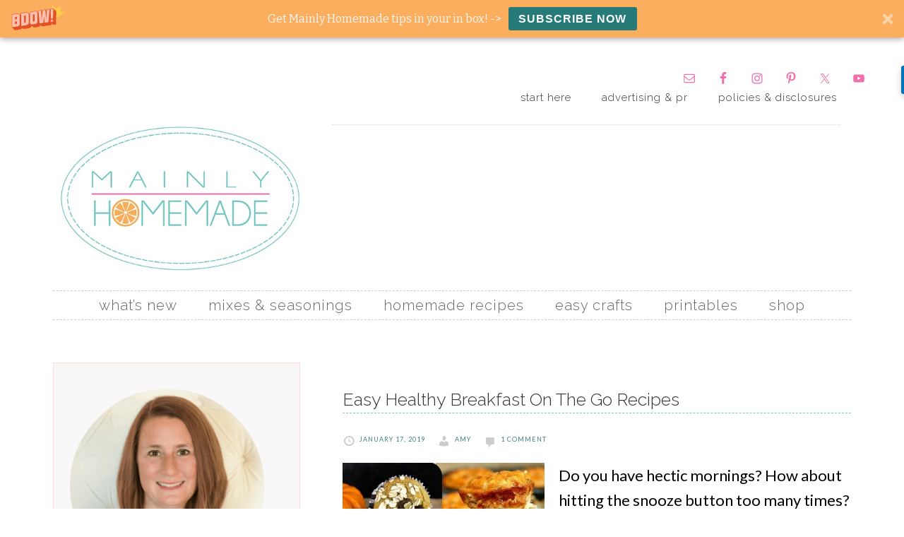

--- FILE ---
content_type: text/html; charset=UTF-8
request_url: https://www.mainlyhomemade.com/tag/oatmeal/
body_size: 25242
content:
<!DOCTYPE html>
<html lang="en-US" xmlns:fb="https://www.facebook.com/2008/fbml" xmlns:addthis="https://www.addthis.com/help/api-spec" >
<head >
<meta charset="UTF-8" />
<meta name="viewport" content="width=device-width, initial-scale=1" />
<!--Sumome Information-->
<script src="//load.sumome.com/" data-sumo-site-id="bf3d0c27040439d70655b00af7a1f4ba6eeb63972f1a52fc77b0018a9a95706a" async="async"></script>

<!--Pushcrew Information-->
<script type="text/javascript">
    (function(p,u,s,h){
        p._pcq=p._pcq||[];
        p._pcq.push(['_currentTime',Date.now()]);
        s=u.createElement('script');
        s.type='text/javascript';
        s.async=true;
        s.src='https://cdn.pushcrew.com/js/1404e04ee18777a91b5cd475f8df6ca1.js';
        h=u.getElementsByTagName('script')[0];
        h.parentNode.insertBefore(s,h);
    })(window,document);
  </script><meta name='robots' content='index, follow, max-image-preview:large, max-snippet:-1, max-video-preview:-1' />

			<style type="text/css">
				.slide-excerpt { width: 100%; }
				.slide-excerpt { bottom: 0; }
				.slide-excerpt { right: 0; }
				.flexslider { max-width: 720px; max-height: 400px; }
				.slide-image { max-height: 400px; }
			</style>
			<style type="text/css">
				@media only screen
				and (min-device-width : 320px)
				and (max-device-width : 480px) {
					.slide-excerpt { display: none !important; }
				}
			</style> 
	<!-- This site is optimized with the Yoast SEO plugin v19.3 - https://yoast.com/wordpress/plugins/seo/ -->
	<title>oatmeal Archives | Mainly Homemade</title>
	<link rel="canonical" href="https://www.mainlyhomemade.com/tag/oatmeal/" />
	<link rel="next" href="https://www.mainlyhomemade.com/tag/oatmeal/page/2/" />
	<meta property="og:locale" content="en_US" />
	<meta property="og:type" content="article" />
	<meta property="og:title" content="oatmeal Archives | Mainly Homemade" />
	<meta property="og:url" content="https://www.mainlyhomemade.com/tag/oatmeal/" />
	<meta property="og:site_name" content="Mainly Homemade" />
	<meta name="twitter:card" content="summary_large_image" />
	<meta name="twitter:site" content="@mainlyhomemade" />
	<script type="application/ld+json" class="yoast-schema-graph">{"@context":"https://schema.org","@graph":[{"@type":["Person","Organization"],"@id":"https://www.mainlyhomemade.com/#/schema/person/7ddaf786321036fe57c7c67abd49b951","name":"Amy Greene","image":{"@type":"ImageObject","inLanguage":"en-US","@id":"https://www.mainlyhomemade.com/#/schema/person/image/","url":"https://secure.gravatar.com/avatar/70cb20387657fad25f2d777328f1f844?s=96&d=mm&r=g","contentUrl":"https://secure.gravatar.com/avatar/70cb20387657fad25f2d777328f1f844?s=96&d=mm&r=g","caption":"Amy Greene"},"logo":{"@id":"https://www.mainlyhomemade.com/#/schema/person/image/"}},{"@type":"WebSite","@id":"https://www.mainlyhomemade.com/#website","url":"https://www.mainlyhomemade.com/","name":"Mainly Homemade","description":"Providing simple &amp; practical solutions to everyday problems","publisher":{"@id":"https://www.mainlyhomemade.com/#/schema/person/7ddaf786321036fe57c7c67abd49b951"},"potentialAction":[{"@type":"SearchAction","target":{"@type":"EntryPoint","urlTemplate":"https://www.mainlyhomemade.com/?s={search_term_string}"},"query-input":"required name=search_term_string"}],"inLanguage":"en-US"},{"@type":"CollectionPage","@id":"https://www.mainlyhomemade.com/tag/oatmeal/","url":"https://www.mainlyhomemade.com/tag/oatmeal/","name":"oatmeal Archives | Mainly Homemade","isPartOf":{"@id":"https://www.mainlyhomemade.com/#website"},"breadcrumb":{"@id":"https://www.mainlyhomemade.com/tag/oatmeal/#breadcrumb"},"inLanguage":"en-US","potentialAction":[{"@type":"ReadAction","target":["https://www.mainlyhomemade.com/tag/oatmeal/"]}]},{"@type":"BreadcrumbList","@id":"https://www.mainlyhomemade.com/tag/oatmeal/#breadcrumb","itemListElement":[{"@type":"ListItem","position":1,"name":"Home","item":"https://www.mainlyhomemade.com/"},{"@type":"ListItem","position":2,"name":"oatmeal"}]}]}</script>
	<!-- / Yoast SEO plugin. -->


<link rel='dns-prefetch' href='//scripts.mediavine.com' />
<link rel='dns-prefetch' href='//s7.addthis.com' />
<link rel='dns-prefetch' href='//fonts.googleapis.com' />
<link rel="alternate" type="application/rss+xml" title="Mainly Homemade &raquo; Feed" href="https://feeds.feedburner.com/mainlyhomemade" />
<link rel="alternate" type="application/rss+xml" title="Mainly Homemade &raquo; Comments Feed" href="https://www.mainlyhomemade.com/comments/feed/" />
<link rel="alternate" type="application/rss+xml" title="Mainly Homemade &raquo; oatmeal Tag Feed" href="https://www.mainlyhomemade.com/tag/oatmeal/feed/" />
<script type="text/javascript">
/* <![CDATA[ */
window._wpemojiSettings = {"baseUrl":"https:\/\/s.w.org\/images\/core\/emoji\/15.0.3\/72x72\/","ext":".png","svgUrl":"https:\/\/s.w.org\/images\/core\/emoji\/15.0.3\/svg\/","svgExt":".svg","source":{"concatemoji":"https:\/\/www.mainlyhomemade.com\/wp-includes\/js\/wp-emoji-release.min.js?ver=8b36b2fe6e01bebf373bf1a8a97f1e9c"}};
/*! This file is auto-generated */
!function(i,n){var o,s,e;function c(e){try{var t={supportTests:e,timestamp:(new Date).valueOf()};sessionStorage.setItem(o,JSON.stringify(t))}catch(e){}}function p(e,t,n){e.clearRect(0,0,e.canvas.width,e.canvas.height),e.fillText(t,0,0);var t=new Uint32Array(e.getImageData(0,0,e.canvas.width,e.canvas.height).data),r=(e.clearRect(0,0,e.canvas.width,e.canvas.height),e.fillText(n,0,0),new Uint32Array(e.getImageData(0,0,e.canvas.width,e.canvas.height).data));return t.every(function(e,t){return e===r[t]})}function u(e,t,n){switch(t){case"flag":return n(e,"\ud83c\udff3\ufe0f\u200d\u26a7\ufe0f","\ud83c\udff3\ufe0f\u200b\u26a7\ufe0f")?!1:!n(e,"\ud83c\uddfa\ud83c\uddf3","\ud83c\uddfa\u200b\ud83c\uddf3")&&!n(e,"\ud83c\udff4\udb40\udc67\udb40\udc62\udb40\udc65\udb40\udc6e\udb40\udc67\udb40\udc7f","\ud83c\udff4\u200b\udb40\udc67\u200b\udb40\udc62\u200b\udb40\udc65\u200b\udb40\udc6e\u200b\udb40\udc67\u200b\udb40\udc7f");case"emoji":return!n(e,"\ud83d\udc26\u200d\u2b1b","\ud83d\udc26\u200b\u2b1b")}return!1}function f(e,t,n){var r="undefined"!=typeof WorkerGlobalScope&&self instanceof WorkerGlobalScope?new OffscreenCanvas(300,150):i.createElement("canvas"),a=r.getContext("2d",{willReadFrequently:!0}),o=(a.textBaseline="top",a.font="600 32px Arial",{});return e.forEach(function(e){o[e]=t(a,e,n)}),o}function t(e){var t=i.createElement("script");t.src=e,t.defer=!0,i.head.appendChild(t)}"undefined"!=typeof Promise&&(o="wpEmojiSettingsSupports",s=["flag","emoji"],n.supports={everything:!0,everythingExceptFlag:!0},e=new Promise(function(e){i.addEventListener("DOMContentLoaded",e,{once:!0})}),new Promise(function(t){var n=function(){try{var e=JSON.parse(sessionStorage.getItem(o));if("object"==typeof e&&"number"==typeof e.timestamp&&(new Date).valueOf()<e.timestamp+604800&&"object"==typeof e.supportTests)return e.supportTests}catch(e){}return null}();if(!n){if("undefined"!=typeof Worker&&"undefined"!=typeof OffscreenCanvas&&"undefined"!=typeof URL&&URL.createObjectURL&&"undefined"!=typeof Blob)try{var e="postMessage("+f.toString()+"("+[JSON.stringify(s),u.toString(),p.toString()].join(",")+"));",r=new Blob([e],{type:"text/javascript"}),a=new Worker(URL.createObjectURL(r),{name:"wpTestEmojiSupports"});return void(a.onmessage=function(e){c(n=e.data),a.terminate(),t(n)})}catch(e){}c(n=f(s,u,p))}t(n)}).then(function(e){for(var t in e)n.supports[t]=e[t],n.supports.everything=n.supports.everything&&n.supports[t],"flag"!==t&&(n.supports.everythingExceptFlag=n.supports.everythingExceptFlag&&n.supports[t]);n.supports.everythingExceptFlag=n.supports.everythingExceptFlag&&!n.supports.flag,n.DOMReady=!1,n.readyCallback=function(){n.DOMReady=!0}}).then(function(){return e}).then(function(){var e;n.supports.everything||(n.readyCallback(),(e=n.source||{}).concatemoji?t(e.concatemoji):e.wpemoji&&e.twemoji&&(t(e.twemoji),t(e.wpemoji)))}))}((window,document),window._wpemojiSettings);
/* ]]> */
</script>
<link rel='stylesheet' id='daily-dish-pro-theme-css' href='https://www.mainlyhomemade.com/wp-content/themes/daily-dish-pro/style.css?ver=1.0.1' type='text/css' media='all' />
<style id='wp-emoji-styles-inline-css' type='text/css'>

	img.wp-smiley, img.emoji {
		display: inline !important;
		border: none !important;
		box-shadow: none !important;
		height: 1em !important;
		width: 1em !important;
		margin: 0 0.07em !important;
		vertical-align: -0.1em !important;
		background: none !important;
		padding: 0 !important;
	}
</style>
<link rel='stylesheet' id='wp-block-library-css' href='https://www.mainlyhomemade.com/wp-includes/css/dist/block-library/style.min.css?ver=8b36b2fe6e01bebf373bf1a8a97f1e9c' type='text/css' media='all' />
<style id='classic-theme-styles-inline-css' type='text/css'>
/*! This file is auto-generated */
.wp-block-button__link{color:#fff;background-color:#32373c;border-radius:9999px;box-shadow:none;text-decoration:none;padding:calc(.667em + 2px) calc(1.333em + 2px);font-size:1.125em}.wp-block-file__button{background:#32373c;color:#fff;text-decoration:none}
</style>
<style id='global-styles-inline-css' type='text/css'>
:root{--wp--preset--aspect-ratio--square: 1;--wp--preset--aspect-ratio--4-3: 4/3;--wp--preset--aspect-ratio--3-4: 3/4;--wp--preset--aspect-ratio--3-2: 3/2;--wp--preset--aspect-ratio--2-3: 2/3;--wp--preset--aspect-ratio--16-9: 16/9;--wp--preset--aspect-ratio--9-16: 9/16;--wp--preset--color--black: #000000;--wp--preset--color--cyan-bluish-gray: #abb8c3;--wp--preset--color--white: #ffffff;--wp--preset--color--pale-pink: #f78da7;--wp--preset--color--vivid-red: #cf2e2e;--wp--preset--color--luminous-vivid-orange: #ff6900;--wp--preset--color--luminous-vivid-amber: #fcb900;--wp--preset--color--light-green-cyan: #7bdcb5;--wp--preset--color--vivid-green-cyan: #00d084;--wp--preset--color--pale-cyan-blue: #8ed1fc;--wp--preset--color--vivid-cyan-blue: #0693e3;--wp--preset--color--vivid-purple: #9b51e0;--wp--preset--gradient--vivid-cyan-blue-to-vivid-purple: linear-gradient(135deg,rgba(6,147,227,1) 0%,rgb(155,81,224) 100%);--wp--preset--gradient--light-green-cyan-to-vivid-green-cyan: linear-gradient(135deg,rgb(122,220,180) 0%,rgb(0,208,130) 100%);--wp--preset--gradient--luminous-vivid-amber-to-luminous-vivid-orange: linear-gradient(135deg,rgba(252,185,0,1) 0%,rgba(255,105,0,1) 100%);--wp--preset--gradient--luminous-vivid-orange-to-vivid-red: linear-gradient(135deg,rgba(255,105,0,1) 0%,rgb(207,46,46) 100%);--wp--preset--gradient--very-light-gray-to-cyan-bluish-gray: linear-gradient(135deg,rgb(238,238,238) 0%,rgb(169,184,195) 100%);--wp--preset--gradient--cool-to-warm-spectrum: linear-gradient(135deg,rgb(74,234,220) 0%,rgb(151,120,209) 20%,rgb(207,42,186) 40%,rgb(238,44,130) 60%,rgb(251,105,98) 80%,rgb(254,248,76) 100%);--wp--preset--gradient--blush-light-purple: linear-gradient(135deg,rgb(255,206,236) 0%,rgb(152,150,240) 100%);--wp--preset--gradient--blush-bordeaux: linear-gradient(135deg,rgb(254,205,165) 0%,rgb(254,45,45) 50%,rgb(107,0,62) 100%);--wp--preset--gradient--luminous-dusk: linear-gradient(135deg,rgb(255,203,112) 0%,rgb(199,81,192) 50%,rgb(65,88,208) 100%);--wp--preset--gradient--pale-ocean: linear-gradient(135deg,rgb(255,245,203) 0%,rgb(182,227,212) 50%,rgb(51,167,181) 100%);--wp--preset--gradient--electric-grass: linear-gradient(135deg,rgb(202,248,128) 0%,rgb(113,206,126) 100%);--wp--preset--gradient--midnight: linear-gradient(135deg,rgb(2,3,129) 0%,rgb(40,116,252) 100%);--wp--preset--font-size--small: 13px;--wp--preset--font-size--medium: 20px;--wp--preset--font-size--large: 36px;--wp--preset--font-size--x-large: 42px;--wp--preset--spacing--20: 0.44rem;--wp--preset--spacing--30: 0.67rem;--wp--preset--spacing--40: 1rem;--wp--preset--spacing--50: 1.5rem;--wp--preset--spacing--60: 2.25rem;--wp--preset--spacing--70: 3.38rem;--wp--preset--spacing--80: 5.06rem;--wp--preset--shadow--natural: 6px 6px 9px rgba(0, 0, 0, 0.2);--wp--preset--shadow--deep: 12px 12px 50px rgba(0, 0, 0, 0.4);--wp--preset--shadow--sharp: 6px 6px 0px rgba(0, 0, 0, 0.2);--wp--preset--shadow--outlined: 6px 6px 0px -3px rgba(255, 255, 255, 1), 6px 6px rgba(0, 0, 0, 1);--wp--preset--shadow--crisp: 6px 6px 0px rgba(0, 0, 0, 1);}:where(.is-layout-flex){gap: 0.5em;}:where(.is-layout-grid){gap: 0.5em;}body .is-layout-flex{display: flex;}.is-layout-flex{flex-wrap: wrap;align-items: center;}.is-layout-flex > :is(*, div){margin: 0;}body .is-layout-grid{display: grid;}.is-layout-grid > :is(*, div){margin: 0;}:where(.wp-block-columns.is-layout-flex){gap: 2em;}:where(.wp-block-columns.is-layout-grid){gap: 2em;}:where(.wp-block-post-template.is-layout-flex){gap: 1.25em;}:where(.wp-block-post-template.is-layout-grid){gap: 1.25em;}.has-black-color{color: var(--wp--preset--color--black) !important;}.has-cyan-bluish-gray-color{color: var(--wp--preset--color--cyan-bluish-gray) !important;}.has-white-color{color: var(--wp--preset--color--white) !important;}.has-pale-pink-color{color: var(--wp--preset--color--pale-pink) !important;}.has-vivid-red-color{color: var(--wp--preset--color--vivid-red) !important;}.has-luminous-vivid-orange-color{color: var(--wp--preset--color--luminous-vivid-orange) !important;}.has-luminous-vivid-amber-color{color: var(--wp--preset--color--luminous-vivid-amber) !important;}.has-light-green-cyan-color{color: var(--wp--preset--color--light-green-cyan) !important;}.has-vivid-green-cyan-color{color: var(--wp--preset--color--vivid-green-cyan) !important;}.has-pale-cyan-blue-color{color: var(--wp--preset--color--pale-cyan-blue) !important;}.has-vivid-cyan-blue-color{color: var(--wp--preset--color--vivid-cyan-blue) !important;}.has-vivid-purple-color{color: var(--wp--preset--color--vivid-purple) !important;}.has-black-background-color{background-color: var(--wp--preset--color--black) !important;}.has-cyan-bluish-gray-background-color{background-color: var(--wp--preset--color--cyan-bluish-gray) !important;}.has-white-background-color{background-color: var(--wp--preset--color--white) !important;}.has-pale-pink-background-color{background-color: var(--wp--preset--color--pale-pink) !important;}.has-vivid-red-background-color{background-color: var(--wp--preset--color--vivid-red) !important;}.has-luminous-vivid-orange-background-color{background-color: var(--wp--preset--color--luminous-vivid-orange) !important;}.has-luminous-vivid-amber-background-color{background-color: var(--wp--preset--color--luminous-vivid-amber) !important;}.has-light-green-cyan-background-color{background-color: var(--wp--preset--color--light-green-cyan) !important;}.has-vivid-green-cyan-background-color{background-color: var(--wp--preset--color--vivid-green-cyan) !important;}.has-pale-cyan-blue-background-color{background-color: var(--wp--preset--color--pale-cyan-blue) !important;}.has-vivid-cyan-blue-background-color{background-color: var(--wp--preset--color--vivid-cyan-blue) !important;}.has-vivid-purple-background-color{background-color: var(--wp--preset--color--vivid-purple) !important;}.has-black-border-color{border-color: var(--wp--preset--color--black) !important;}.has-cyan-bluish-gray-border-color{border-color: var(--wp--preset--color--cyan-bluish-gray) !important;}.has-white-border-color{border-color: var(--wp--preset--color--white) !important;}.has-pale-pink-border-color{border-color: var(--wp--preset--color--pale-pink) !important;}.has-vivid-red-border-color{border-color: var(--wp--preset--color--vivid-red) !important;}.has-luminous-vivid-orange-border-color{border-color: var(--wp--preset--color--luminous-vivid-orange) !important;}.has-luminous-vivid-amber-border-color{border-color: var(--wp--preset--color--luminous-vivid-amber) !important;}.has-light-green-cyan-border-color{border-color: var(--wp--preset--color--light-green-cyan) !important;}.has-vivid-green-cyan-border-color{border-color: var(--wp--preset--color--vivid-green-cyan) !important;}.has-pale-cyan-blue-border-color{border-color: var(--wp--preset--color--pale-cyan-blue) !important;}.has-vivid-cyan-blue-border-color{border-color: var(--wp--preset--color--vivid-cyan-blue) !important;}.has-vivid-purple-border-color{border-color: var(--wp--preset--color--vivid-purple) !important;}.has-vivid-cyan-blue-to-vivid-purple-gradient-background{background: var(--wp--preset--gradient--vivid-cyan-blue-to-vivid-purple) !important;}.has-light-green-cyan-to-vivid-green-cyan-gradient-background{background: var(--wp--preset--gradient--light-green-cyan-to-vivid-green-cyan) !important;}.has-luminous-vivid-amber-to-luminous-vivid-orange-gradient-background{background: var(--wp--preset--gradient--luminous-vivid-amber-to-luminous-vivid-orange) !important;}.has-luminous-vivid-orange-to-vivid-red-gradient-background{background: var(--wp--preset--gradient--luminous-vivid-orange-to-vivid-red) !important;}.has-very-light-gray-to-cyan-bluish-gray-gradient-background{background: var(--wp--preset--gradient--very-light-gray-to-cyan-bluish-gray) !important;}.has-cool-to-warm-spectrum-gradient-background{background: var(--wp--preset--gradient--cool-to-warm-spectrum) !important;}.has-blush-light-purple-gradient-background{background: var(--wp--preset--gradient--blush-light-purple) !important;}.has-blush-bordeaux-gradient-background{background: var(--wp--preset--gradient--blush-bordeaux) !important;}.has-luminous-dusk-gradient-background{background: var(--wp--preset--gradient--luminous-dusk) !important;}.has-pale-ocean-gradient-background{background: var(--wp--preset--gradient--pale-ocean) !important;}.has-electric-grass-gradient-background{background: var(--wp--preset--gradient--electric-grass) !important;}.has-midnight-gradient-background{background: var(--wp--preset--gradient--midnight) !important;}.has-small-font-size{font-size: var(--wp--preset--font-size--small) !important;}.has-medium-font-size{font-size: var(--wp--preset--font-size--medium) !important;}.has-large-font-size{font-size: var(--wp--preset--font-size--large) !important;}.has-x-large-font-size{font-size: var(--wp--preset--font-size--x-large) !important;}
:where(.wp-block-post-template.is-layout-flex){gap: 1.25em;}:where(.wp-block-post-template.is-layout-grid){gap: 1.25em;}
:where(.wp-block-columns.is-layout-flex){gap: 2em;}:where(.wp-block-columns.is-layout-grid){gap: 2em;}
:root :where(.wp-block-pullquote){font-size: 1.5em;line-height: 1.6;}
</style>
<link rel='stylesheet' id='jpibfi-style-css' href='https://www.mainlyhomemade.com/wp-content/plugins/jquery-pin-it-button-for-images/css/client.css?ver=3.0.6' type='text/css' media='all' />
<link rel='stylesheet' id='wprm-template-css' href='https://www.mainlyhomemade.com/wp-content/plugins/wp-recipe-maker/templates/recipe/legacy/simple/simple.min.css?ver=9.7.2' type='text/css' media='all' />
<link rel='stylesheet' id='dashicons-css' href='https://www.mainlyhomemade.com/wp-includes/css/dashicons.min.css?ver=8b36b2fe6e01bebf373bf1a8a97f1e9c' type='text/css' media='all' />
<link rel='stylesheet' id='daily-dish-google-fonts-css' href='//fonts.googleapis.com/css?family=Alice%7CLato%3A400%2C700%2C900&#038;ver=1.0.1' type='text/css' media='all' />
<link rel='stylesheet' id='simple-social-icons-font-css' href='https://www.mainlyhomemade.com/wp-content/plugins/simple-social-icons/css/style.css?ver=3.0.2' type='text/css' media='all' />
<link rel='stylesheet' id='addthis_all_pages-css' href='https://www.mainlyhomemade.com/wp-content/plugins/addthis/frontend/build/addthis_wordpress_public.min.css?ver=8b36b2fe6e01bebf373bf1a8a97f1e9c' type='text/css' media='all' />
<link rel='stylesheet' id='RecipeIndexStyleSheets-css' href='https://www.mainlyhomemade.com/wp-content/plugins/visual-recipe-index/css/style.css?ver=8b36b2fe6e01bebf373bf1a8a97f1e9c' type='text/css' media='all' />
<link rel='stylesheet' id='slider_styles-css' href='https://www.mainlyhomemade.com/wp-content/plugins/genesis-responsive-slider/assets/style.css?ver=1.0.1' type='text/css' media='all' />
<script type="text/javascript" src="https://www.mainlyhomemade.com/wp-includes/js/jquery/jquery.min.js?ver=3.7.1" id="jquery-core-js"></script>
<script type="text/javascript" src="https://www.mainlyhomemade.com/wp-includes/js/jquery/jquery-migrate.min.js?ver=3.4.1" id="jquery-migrate-js"></script>
<script type="text/javascript" async="async" data-noptimize="1" data-cfasync="false" src="https://scripts.mediavine.com/tags/mainly-homemade.js?ver=8b36b2fe6e01bebf373bf1a8a97f1e9c" id="mv-script-wrapper-js"></script>
<script type="text/javascript" src="https://www.mainlyhomemade.com/wp-content/themes/daily-dish-pro/js/responsive-menu.js?ver=1.0.0" id="daily-dish-responsive-menu-js"></script>
<link rel="https://api.w.org/" href="https://www.mainlyhomemade.com/wp-json/" /><link rel="alternate" title="JSON" type="application/json" href="https://www.mainlyhomemade.com/wp-json/wp/v2/tags/106" /><link rel="EditURI" type="application/rsd+xml" title="RSD" href="https://www.mainlyhomemade.com/xmlrpc.php?rsd" />
<style type="text/css">
	a.pinit-button.custom span {
		}

	.pinit-hover {
		opacity: 0.8 !important;
		filter: alpha(opacity=80) !important;
	}
	a.pinit-button {
	border-bottom: 0 !important;
	box-shadow: none !important;
	margin-bottom: 0 !important;
}
a.pinit-button::after {
    display: none;
}</style>
		<style type="text/css"> html body .wprm-recipe-container { color: #333333; } html body .wprm-recipe-container a.wprm-recipe-print { color: #333333; } html body .wprm-recipe-container a.wprm-recipe-print:hover { color: #333333; } html body .wprm-recipe-container .wprm-recipe { background-color: #ffffff; } html body .wprm-recipe-container .wprm-recipe { border-color: #aaaaaa; } html body .wprm-recipe-container .wprm-recipe-tastefully-simple .wprm-recipe-time-container { border-color: #aaaaaa; } html body .wprm-recipe-container .wprm-recipe .wprm-color-border { border-color: #aaaaaa; } html body .wprm-recipe-container a { color: #3498db; } html body .wprm-recipe-container .wprm-recipe-tastefully-simple .wprm-recipe-name { color: #000000; } html body .wprm-recipe-container .wprm-recipe-tastefully-simple .wprm-recipe-header { color: #000000; } html body .wprm-recipe-container h1 { color: #000000; } html body .wprm-recipe-container h2 { color: #000000; } html body .wprm-recipe-container h3 { color: #000000; } html body .wprm-recipe-container h4 { color: #000000; } html body .wprm-recipe-container h5 { color: #000000; } html body .wprm-recipe-container h6 { color: #000000; } html body .wprm-recipe-container svg path { fill: #343434; } html body .wprm-recipe-container svg rect { fill: #343434; } html body .wprm-recipe-container svg polygon { stroke: #343434; } html body .wprm-recipe-container .wprm-rating-star-full svg polygon { fill: #343434; } html body .wprm-recipe-container .wprm-recipe .wprm-color-accent { background-color: #2c3e50; } html body .wprm-recipe-container .wprm-recipe .wprm-color-accent { color: #ffffff; } html body .wprm-recipe-container .wprm-recipe .wprm-color-accent a.wprm-recipe-print { color: #ffffff; } html body .wprm-recipe-container .wprm-recipe .wprm-color-accent a.wprm-recipe-print:hover { color: #ffffff; } html body .wprm-recipe-container .wprm-recipe-colorful .wprm-recipe-header { background-color: #2c3e50; } html body .wprm-recipe-container .wprm-recipe-colorful .wprm-recipe-header { color: #ffffff; } html body .wprm-recipe-container .wprm-recipe-colorful .wprm-recipe-meta > div { background-color: #3498db; } html body .wprm-recipe-container .wprm-recipe-colorful .wprm-recipe-meta > div { color: #ffffff; } html body .wprm-recipe-container .wprm-recipe-colorful .wprm-recipe-meta > div a.wprm-recipe-print { color: #ffffff; } html body .wprm-recipe-container .wprm-recipe-colorful .wprm-recipe-meta > div a.wprm-recipe-print:hover { color: #ffffff; } .wprm-rating-star svg polygon { stroke: #343434; } .wprm-rating-star.wprm-rating-star-full svg polygon { fill: #343434; } html body .wprm-recipe-container .wprm-recipe-instruction-image { text-align: left; } html body .wprm-recipe-container li.wprm-recipe-ingredient { list-style-type: disc; } html body .wprm-recipe-container li.wprm-recipe-instruction { list-style-type: decimal; } .tippy-box[data-theme~="wprm"] { background-color: #333333; color: #FFFFFF; } .tippy-box[data-theme~="wprm"][data-placement^="top"] > .tippy-arrow::before { border-top-color: #333333; } .tippy-box[data-theme~="wprm"][data-placement^="bottom"] > .tippy-arrow::before { border-bottom-color: #333333; } .tippy-box[data-theme~="wprm"][data-placement^="left"] > .tippy-arrow::before { border-left-color: #333333; } .tippy-box[data-theme~="wprm"][data-placement^="right"] > .tippy-arrow::before { border-right-color: #333333; } .tippy-box[data-theme~="wprm"] a { color: #FFFFFF; } .wprm-comment-rating svg { width: 18px !important; height: 18px !important; } img.wprm-comment-rating { width: 90px !important; height: 18px !important; } body { --comment-rating-star-color: #f5a623; } body { --wprm-popup-font-size: 16px; } body { --wprm-popup-background: #ffffff; } body { --wprm-popup-title: #000000; } body { --wprm-popup-content: #444444; } body { --wprm-popup-button-background: #444444; } body { --wprm-popup-button-text: #ffffff; }</style><style type="text/css">.wprm-glossary-term {color: #5A822B;text-decoration: underline;cursor: help;}</style><link rel="icon" href="https://www.mainlyhomemade.com/wp-content/themes/daily-dish-pro/images/favicon.ico" />
<link rel="pingback" href="https://www.mainlyhomemade.com/xmlrpc.php" />
<!-- Global site tag (gtag.js) - Google Analytics -->
<script async src="https://www.googletagmanager.com/gtag/js?id=UA-65195205-1"></script>
<script>
  window.dataLayer = window.dataLayer || [];
  function gtag(){dataLayer.push(arguments);}
  gtag('js', new Date());

  gtag('config', 'UA-65195205-1');
</script>



<!-- 7GWco81_oWP9nneYErPzojKLnBs Alexa Site verification -->

<meta name="google-site-verification" content="Jh9miFXflh5TibhH4hnq-hEg9wAjKiEMHZt0Sr5seH0" />
<script type="text/javascript">

  var _gaq = _gaq || [];
  _gaq.push(['_setAccount', 'UA-31367684-1']);
  _gaq.push(['_trackPageview']);

  (function() {
    var ga = document.createElement('script'); ga.type = 'text/javascript'; ga.async = true;
    ga.src = ('https:' == document.location.protocol ? 'https://ssl' : 'http://www') + '.google-analytics.com/ga.js';
    var s = document.getElementsByTagName('script')[0]; s.parentNode.insertBefore(ga, s);
  })();

</script>

<style type="text/css">.site-title a { background: url(https://www.mainlyhomemade.com/wp-content/uploads/2019/05/web-logo.jpg) no-repeat !important; }</style>
<!--ahalogy Script-->
<script data-cfasync='false' type='text/javascript'>
(function(a,h,a_,l,o,g,y){ /* 861710e
 at 2015-07-15 19:54:25 +0000 */
window[a_]={c:o,b:g,u:l};var s=a.createElement(h);s.src=l,e=a.getElementsByTagName(h)[0];e.parentNode.insertBefore(s,e);
})(document,'script','_ahalogy','//w.ahalogy.com/',{client:"37651843038-pounds4pennies"});
</script>

<!--Pinterest Verification Code-->
<meta name="p:domain_verify" content="ced3e8e271bf52dcfc235a308a601693"/>

<!--Alexa Information-->
<meta name="alexaVerifyID" content="RkTwtNJFybwZDewFLxUG-M5pWq0"/>

<!--Flex Offers Code-->
<meta name="fo-verify" content="add06aa9-17c9-46c1-9d52-070b36c58f08">

<meta name="google-site-verification" content="rGLje11rJLx9QI69jxFXxV9YlDka8E9aOcqzpXns32Y" />      <meta name="onesignal" content="wordpress-plugin"/>
            <script>

      window.OneSignal = window.OneSignal || [];

      OneSignal.push( function() {
        OneSignal.SERVICE_WORKER_UPDATER_PATH = "OneSignalSDKUpdaterWorker.js.php";
                      OneSignal.SERVICE_WORKER_PATH = "OneSignalSDKWorker.js.php";
                      OneSignal.SERVICE_WORKER_PARAM = { scope: "/" };
        OneSignal.setDefaultNotificationUrl("https://www.mainlyhomemade.com");
        var oneSignal_options = {};
        window._oneSignalInitOptions = oneSignal_options;

        oneSignal_options['wordpress'] = true;
oneSignal_options['appId'] = '2adfa749-c57c-41d1-bf6a-fff4cca0a989';
oneSignal_options['allowLocalhostAsSecureOrigin'] = true;
oneSignal_options['welcomeNotification'] = { };
oneSignal_options['welcomeNotification']['title'] = "";
oneSignal_options['welcomeNotification']['message'] = "";
oneSignal_options['path'] = "https://www.mainlyhomemade.com/wp-content/plugins/onesignal-free-web-push-notifications/sdk_files/";
oneSignal_options['safari_web_id'] = "web.onesignal.auto.5605e6f7-59fb-4441-98e8-3424d278ba78";
oneSignal_options['persistNotification'] = true;
oneSignal_options['promptOptions'] = { };
oneSignal_options['notifyButton'] = { };
oneSignal_options['notifyButton']['enable'] = true;
oneSignal_options['notifyButton']['position'] = 'bottom-right';
oneSignal_options['notifyButton']['theme'] = 'inverse';
oneSignal_options['notifyButton']['size'] = 'medium';
oneSignal_options['notifyButton']['showCredit'] = false;
oneSignal_options['notifyButton']['text'] = {};
oneSignal_options['notifyButton']['text']['tip.state.subscribed'] = 'Thanks for subscribing!';
                OneSignal.init(window._oneSignalInitOptions);
                OneSignal.showSlidedownPrompt();      });

      function documentInitOneSignal() {
        var oneSignal_elements = document.getElementsByClassName("OneSignal-prompt");

        var oneSignalLinkClickHandler = function(event) { OneSignal.push(['registerForPushNotifications']); event.preventDefault(); };        for(var i = 0; i < oneSignal_elements.length; i++)
          oneSignal_elements[i].addEventListener('click', oneSignalLinkClickHandler, false);
      }

      if (document.readyState === 'complete') {
           documentInitOneSignal();
      }
      else {
           window.addEventListener("load", function(event){
               documentInitOneSignal();
          });
      }
    </script>
		<style type="text/css" id="wp-custom-css">
			/*
You can add your own CSS here.

Click the help icon above to learn more.
*/

/*
	Theme Name: Mainly Homemade Theme
	Author: Carol Jones Media/Pink Haired Pixels
	Author URI: http://www.pinkhairedpixels.com/

	Version: 1.0.1

	Tags: black, white, one-column, three-columns, two-columns, responsive-layout, custom-header, custom-menu, full-width-template, sticky-post, theme-options, threaded-comments, translation-ready, premise-landing-page

	Template: genesis
	Template Version: 2.1

	License: GPL-2.0+
	License URI: http://www.opensource.org/licenses/gpl-license.php 
*/


/* Table of Contents

	- HTML5 Reset
		- Baseline Normalize
		- Box Sizing
		- Float Clearing
	- Defaults
		- Typographical Elements
		- Headings
		- Objects
		- Gallery
		- Forms
	- Structure and Layout
		- Site Containers
		- Column Widths and Positions
		- Column Classes
	- Common Classes
		- Avatar
		- Genesis
		- Search Form
		- Titles
		- WordPress
	- Widgets
		- Featured Content
	- Plugins
		- Easy Recipe
		- Genesis eNews Extended
		- Genesis Responsive Slider
		- Jetpack
	- Before Header
	- Site Header
		- Title Area
		- Widget Area
	- Site Navigation
		- Primary Navigation
		- Secondary Navigation
		- Responsive Menu
	- Content Area
		- Entries
		- Entry Meta
		- After Entry
		- Pagination
		- Content Boxes
		- Comments
	- Sidebars
	- Footer Widgets
	- Site Footer
	- Media Queries
		- Retina Display
		- Max-width: 1139px
		- Max-width: 1023px
		- Max-width: 768px

*/

@import url(https://fonts.googleapis.com/css?family=Quicksand);
@import url(https://fonts.googleapis.com/css?family=Quattrocento+Sans);
@import url('https://fonts.googleapis.com/css?family=Raleway:300');


/*
HTML5 Reset
---------------------------------------------------------------------------------------------------- */

/* Baseline Normalize
	normalize.css v2.1.3 | MIT License | git.io/normalize
--------------------------------------------- */

article,aside,details,figcaption,figure,footer,header,hgroup,main,nav,section,summary{display:block}audio,canvas,video{display:inline-block}audio:not([controls]){display:none;height:0}[hidden],template{display:none}html{font-family:sans-serif;-ms-text-size-adjust:100%;-webkit-text-size-adjust:100%}body{margin:0}a{background:transparent}a:focus{outline:thin dotted}a:active,a:hover{outline:0}h1{font-size:2em;margin:.67em 0}abbr[title]{border-bottom:1px dotted}b,strong{font-weight:700}dfn{font-style:italic}hr{-moz-box-sizing:content-box;box-sizing:content-box;height:0}mark{background:#ff0;color:#000}code,kbd,pre,samp{font-family:monospace,serif;font-size:1em}pre{white-space:pre-wrap}q{quotes:"\201C" "\201D" "\2018" "\2019"}small{font-size:80%}sub,sup{font-size:75%;line-height:0;position:relative;vertical-align:baseline}sup{top:-.5em}sub{bottom:-.25em}img{border:0}svg:not(:root){overflow:hidden}figure{margin:0}fieldset{border:1px solid silver;margin:0 2px;padding:.35em .625em .75em}legend{border:0;padding:0}button,input,select,textarea{font-family:inherit;font-size:100%;margin:0}button,input{line-height:normal}button,select{text-transform:none}button,html input[type=button],input[type=reset],input[type=submit]{-webkit-appearance:button;cursor:pointer}button[disabled],html input[disabled]{cursor:default}input[type=checkbox],input[type=radio]{box-sizing:border-box;padding:0}input[type=search]{-webkit-appearance:textfield;-moz-box-sizing:content-box;-webkit-box-sizing:content-box;box-sizing:content-box}input[type=search]::-webkit-search-cancel-button,input[type=search]::-webkit-search-decoration{-webkit-appearance:none}button::-moz-focus-inner,input::-moz-focus-inner{border:0;padding:0}textarea{overflow:auto;vertical-align:top}table{border-collapse:collapse;border-spacing:0}

/* Box Sizing
--------------------------------------------- */

*,
input[type="search"] {
	-webkit-box-sizing: border-box;
	-moz-box-sizing:    border-box;
	box-sizing:         border-box;
}

/* Float Clearing
--------------------------------------------- */

.author-box:before,
.clearfix:before,
.entry:before,
.entry-content:before,
.footer-widgets:before,
.nav-primary:before,
.nav-secondary:before,
.pagination:before,
.site-container:before,
.site-footer:before,
.site-header:before,
.site-inner:before,
.wrap:before {
	content: " ";
	display: table;
}

.author-box:after,
.clearfix:after,
.entry:after,
.entry-content:after,
.footer-widgets:after,
.nav-primary:after,
.nav-secondary:after,
.pagination:after,
.site-container:after,
.site-footer:after,
.site-header:after,
.site-inner:after,
.wrap:after {
	clear: both;
	content: " ";
	display: table;
}


/*
Defaults
---------------------------------------------------------------------------------------------------- */

/* Typographical Elements
--------------------------------------------- */

body {
	background-attachment: fixed;
	background-color: #fff;
	background-position: top left;
	background-repeat: repeat;
	color: #000;
	font-family: Lato, sans-serif;
	font-size: 22px;
	font-weight: 400;
	line-height: 1.625;
	-webkit-font-smoothing: antialiased;
}

a,
input:focus,
input[type="button"],
input[type="reset"],
input[type="submit"],
textarea:focus {
	-webkit-transition: all 0.1s ease-in-out;
	-moz-transition:    all 0.1s ease-in-out;
	-ms-transition:     all 0.1s ease-in-out;
	-o-transition:      all 0.1s ease-in-out;
	transition:         all 0.1s ease-in-out;
}

::-moz-selection {
	background-color: #000;
	color: #fff;
}

::selection {
	background-color: #000;
	color: #fff;
}

a {
	color: #e14d43;
	text-decoration: none;
}

a:hover {
	color: #000;
}

p {
	margin: 0 0 28px;
	padding: 0;
}

ol,
ul {
	margin: 0;
	padding: 0;
}

li {
	list-style-type: none;
}

b,
strong {
	font-weight: 700;
}

blockquote,
cite,
em,
i {
	font-style: italic;
}

blockquote {
	color: #999;
	margin: 40px;
}

blockquote::before {
	color: #999;
	content: "\201C";
	display: block;
	font-size: 30px;
	height: 0;
	left: -20px;
	position: relative;
	top: -10px;
}


/* Headings
--------------------------------------------- */

h1,
h2,
h3,
h4,
h5,
h6 {
	color: #000;
	font-family: Lato, sans-serif;
	font-weight: 700;
	line-height: 1.2;
	margin: 0 0 20px;
	text-transform: uppercase;
}

h1 {
	font-size: 36px;
}

h2 {
	font-size: 30px;
}

h3 {
	font-size: 24px;
}

h4 {
	font-size: 20px;
}

h5 {
	font-size: 18px;
}

h6 {
	font-size: 16px;
}

/* Objects
--------------------------------------------- */

img {
	height: auto;
}

embed,
iframe,
img,
object,
video,
.wp-caption {
	max-width: 100%;
}

.featured-content img,
.gallery img {
	width: auto;
}

/* Gallery
--------------------------------------------- */

.gallery {
	overflow: hidden;
	margin-bottom: 28px;
}

.gallery-item {
	float: left;
	margin: 0;
	padding: 0 4px;
	text-align: center;
	width: 100%;
}

.gallery-columns-2 .gallery-item {
	width: 50%;
}

.gallery-columns-3 .gallery-item {
	width: 33%;
}

.gallery-columns-4 .gallery-item {
	width: 25%;
}

.gallery-columns-5 .gallery-item {
	width: 20%;
}

.gallery-columns-6 .gallery-item {
	width: 16.6666%;
}

.gallery-columns-7 .gallery-item {
	width: 14.2857%;
}

.gallery-columns-8 .gallery-item {
	width: 12.5%;
}

.gallery-columns-9 .gallery-item {
	width: 11.1111%;
}

.gallery-columns-2 .gallery-item:nth-child(2n+1),
.gallery-columns-3 .gallery-item:nth-child(3n+1),
.gallery-columns-4 .gallery-item:nth-child(4n+1),
.gallery-columns-5 .gallery-item:nth-child(5n+1),
.gallery-columns-6 .gallery-item:nth-child(6n+1),
.gallery-columns-7 .gallery-item:nth-child(7n+1),
.gallery-columns-8 .gallery-item:nth-child(8n+1),
.gallery-columns-9 .gallery-item:nth-child(9n+1) {
	clear: left;
}

.gallery .gallery-item img {
	border: none;
	height: auto;
}

/* Forms
--------------------------------------------- */

input,
select,
textarea {
	background-color: #fff;
	border: 1px solid #ddd;
	box-shadow: none;
	color: #000;
	font-size: 16px;
	font-weight: 400;
	padding: 16px;
	width: 100%;
}

input:focus,
textarea:focus {
	border: 1px solid #999;
	outline: none;
}

input[type="checkbox"],
input[type="image"],
input[type="radio"] {
	width: auto;
}

::-moz-placeholder {
	color: #999;
	font-size: 16px;
	font-weight: 400;
	opacity: 1;
}

::-webkit-input-placeholder {
	color: #999;
	font-size: 16px;
	font-weight: 400;
}

button,
input[type="button"],
input[type="reset"],
input[type="submit"],
.button,
.entry-content .button {
	background-color: #000;
	border: none;
	color: #fff;
	cursor: pointer;
	font-family: Lato, sans-serif;
	font-size: 14px;
	font-weight: 400;
	letter-spacing: 1px;
	padding: 20px 24px;
	text-align: center;
	text-transform: uppercase;
	width: 100%;
}

button,
input:hover[type="button"],
input:hover[type="reset"],
input:hover[type="submit"],
.button:hover {
	background-color: #e14d43;
	color: #fff;
}

.entry-content .button:hover {
	color: #fff;
}

.button {
	display: inline-block;
}

input[type="search"]::-webkit-search-cancel-button,
input[type="search"]::-webkit-search-results-button {
	display: none;
}


/*
Structure and Layout
---------------------------------------------------------------------------------------------------- */

/* Site Containers
--------------------------------------------- */

.site-container {
	background-color: #fff;
	margin: 0px auto;
	padding-left: 60px;
	padding-right: 60px;
	width: 1250px;
}

.daily-dish-landing .site-container {
	max-width: 768px;
}

.site-inner {
	clear: both;
	margin: 40px 0;
}

/* Column Widths and Positions
--------------------------------------------- */

/* Wrapping div for .content and .sidebar-primary */

.content-sidebar-sidebar .content-sidebar-wrap,
.sidebar-content-sidebar .content-sidebar-wrap,
.sidebar-sidebar-content .content-sidebar-wrap {
	width: 860px;
}

.content-sidebar-sidebar .content-sidebar-wrap {
	float: left;
}

.sidebar-content-sidebar .content-sidebar-wrap,
.sidebar-sidebar-content .content-sidebar-wrap {
	float: right;
}

/* Content */

.content {
	float: right;
	width: 720px;
}

.content-sidebar .content,
.content-sidebar-sidebar .content,
.sidebar-content-sidebar .content {
	float: right;
}

.content-sidebar-sidebar .content,
.sidebar-content-sidebar .content,
.sidebar-sidebar-content .content {
	width: 520px;
}

.full-width-content .content {
	width: 100%;
}

/* Primary Sidebar */

.sidebar-primary {
	float: left;
	width: 300px;
}

.sidebar-content .sidebar-primary,
.sidebar-sidebar-content .sidebar-primary {
	float: left;
}

/* Secondary Sidebar */

.sidebar-secondary {
	float: left;
	width: 180px;
}

.content-sidebar-sidebar .sidebar-secondary {
	float: right;
}

/* Column Classes
	Link: http://twitter.github.io/bootstrap/assets/css/bootstrap-responsive.css
--------------------------------------------- */

.five-sixths,
.four-sixths,
.one-fourth,
.one-half,
.one-sixth,
.one-third,
.three-fourths,
.three-sixths,
.two-fourths,
.two-sixths,
.two-thirds {
	float: left;
	margin-left: 2.564102564102564%;
}

.one-half,
.three-sixths,
.two-fourths {
	width: 48.717948717948715%;
}

.one-third,
.two-sixths {
	width: 31.623931623931625%;
}

.four-sixths,
.two-thirds {
	width: 65.81196581196582%;
}

.one-fourth {
	width: 23.076923076923077%;
}

.three-fourths {
	width: 74.35897435897436%;
}

.one-sixth {
	width: 14.52991452991453%;
}

.five-sixths {
	width: 82.90598290598291%;
}

.first {
	clear: both;
	margin-left: 0;
}


/*
Common Classes
---------------------------------------------------------------------------------------------------- */

/* Avatar
--------------------------------------------- */

.avatar {
	float: left;
}

.author-box .avatar {
	height: 90px;
	margin-right: 30px;
	width: 90px;
}

.entry-comments .avatar {
	height: 48px;
	width: 48px;
}

.alignleft .avatar {
	margin-right: 24px;
}

.alignright .avatar {
	margin-left: 24px;
}

.comment .avatar {
	margin: 0 16px 24px 0;
}

.sidebar .avatar {
	margin-right: 20px;
	max-width: 115px;
}


/* Genesis
--------------------------------------------- */

.breadcrumb {
	background-color: #000;
	font-size: 12px;
	font-weight: 400;
	letter-spacing: 1px;
	line-height: 1.2;
	margin-bottom: 30px;
	padding: 12px 15px;
	text-transform: uppercase;
}

.breadcrumb,
.breadcrumb a {
	color: #fff;
}

.breadcrumb a:hover {
	color: #e14d43;
}

.archive-description,
.author-box {
	background-color: #f5f5f5;
	clear: both;
	margin-bottom: 60px;
	padding: 40px;
}

.author-box-title {
	font-size: 20px;
	margin-bottom: 4px;
}

.archive-description p:last-child,
.author-box p:last-child {
	margin-bottom: 0;
}

/* Search Form
--------------------------------------------- */

.search-form {
	overflow: hidden;
}

.entry-content .search-form {
	width: 50%;
}

.genesis-nav-menu .search input[type="submit"],
.widget_search input[type="submit"] {
	border: 0;
	clip: rect(0, 0, 0, 0);
	height: 1px;
	margin: -1px;
	padding: 0;
	position: absolute;
	width: 1px;
}

/* Titles
--------------------------------------------- */

.archive-title {
	font-size: 20px;
}

.entry-title {		
	font-family: 'Raleway', sans-serif;
	text-transform: none;
	letter-spacing: 0px;
	font-size: 25px;
	line-height: 38px;
	font-weight: 500;
	color: #77cbc6;
	border-bottom: 1px dashed #77cbc6;
	margin-bottom: 40px;
}

.sidebar .entry-title {
	font-size: 20px;
}

.entry-title a {
	color: #333;
}

.entry-title a:hover {
	color: #e14d43;
}

.widget-title {
	background-color: transparent;
	color: #FAAD5E;
	font-family: 'Raleway', sans-serif;
	font-size: 30px;
	font-weight: 500;
	letter-spacing: 1px;
	margin-bottom: 30px;
	padding: 10px 15px;
	text-transform: lowercase;
	text-align: center;
	border-top: 1.2px dashed #fad089;
	border-bottom: 1.2px dashed #fad089;
}

.sidebar .widget-title {
	font-size: 20px;

}

/* WordPress
--------------------------------------------- */

.alignleft {
	float: left;
	text-align: left;
}

.alignright {
	float: right;
	text-align: right;
}

a.alignnone {
    display: inline-block;
}

a.alignleft,
a.alignnone,
a.alignright {
	max-width: 100%;
}

img.centered,
.aligncenter {
	display: block;
	margin: 0 auto 24px;
}

a.aligncenter img {
	display: block;
	margin: 0 auto;
}

img.alignnone,
.alignnone {
	margin-bottom: 12px;
}

a.alignleft,
img.alignleft,
.wp-caption.alignleft {
	margin: 0 20px 20px 0;
}

.sidebar a.aligncenter,
.sidebar a.alignleft,
.sidebar a.alignright {
	margin-bottom: 20px;
}

.before-footer-widgets a.aligncenter,
.before-footer-widgets a.alignleft,
.before-footer-widgets a.alignnone,
.before-footer-widgets a.alignright {
	margin: 0;
	padding: 0 15px;
}

a.alignright,
img.alignright,
.wp-caption.alignright {
	margin: 0 0 20px 20px;
}

.wp-caption-text {
	font-weight: 700;
	text-align: center;
}

.entry-content p.wp-caption-text {
	margin-bottom: 0;
}

.gallery-caption {
	margin: 0 0 10px;
}

.sticky {
}


/*
Widgets
---------------------------------------------------------------------------------------------------- */

.widget {
	word-wrap: break-word;
	margin-bottom: 20px;
	margin-top: 20px;
}

.widget:last-child,
.widget p:last-child {
	margin-bottom: 0;
}

.widget li {
	border-bottom: 1px dotted #ddd;
	margin-bottom: 10px;
	padding-bottom: 10px;
	text-align: left;
}

.widget li:last-child {
	border: none;
}

.widget ol > li {
	list-style-position: inside;
	list-style-type: decimal;
	padding-left: 20px;
	text-indent: -20px;
}

.widget li li {
	border: none;
	margin: 0 0 0 30px;
	padding: 0;
}

.widget_calendar table {
	width: 100%;
}

.widget_calendar td,
.widget_calendar th {
	text-align: center;
}

/* Featured Content
--------------------------------------------- */

.daily-dish-home .entry,
.sidebar .featured-content .entry {
	margin-bottom: 30px;
}

.before-footer-widgets .featuredpost .entry {
	display: inline-block;
	max-width: 180px;
	margin-bottom: 10px;
	vertical-align: top;
}

.before-footer-widgets .featuredpost h2 {
	font-size: 16px;
}

.daily-dish-home .entry-content p:last-child {
	margin-bottom: 0;
}

.home-bottom,
.home-middle,
.home-top {
	overflow: hidden;
	max-width: 100%;
}

.home-middle,
.home-top {
	margin-bottom: 0px;
}

.home-middle .widget {
	float: left;
}

.home-middle .widget-title,
.home-bottom .widget-title {
	width: 100%;
	float: left;
}

.home-bottom .featuredpost .post {
	width: 22%;
	float: left;
	display: inline-block;
	margin: 10px 10px 50px;
	height: auto;
}

.home-bottom .widget {
	margin: 20px auto;
}

.home-bottom .widget-title {
	margin-top: 20px;
}


.home .featuredpost img {
	border-radius: 0px;
}

.home-bottom .widget,
.home-top .widget {
	margin-bottom: 50px;
}


.home-top .entry-title {
	font-size: 20px;
	line-height: 1.3;
	text-align: center;
	border: none;
	font-weight: 700;
}


.home-top .featuredpost .entry {
	float: left;
	width: 47%;
	display: inline-block;
	margin: 10px;
}


.home-middle .featuredpost .entry {
	float: left;
	width: 43%;
	display: inline-block;
	margin: 10px;
}

.more-from-category {
	float: right;
	margin: 0px auto;
	padding: 10px;
	background: #77cbc6;
}

.more-from-category a {
	color: #fff;
}

.home .featuredpost .entry-title {
	height: 50px;
}

.home-top .featuredpost .entry-content p {
	color: #999;
	font-weight: 500;
	font-size: 15px;
}

.home-bottom .featuredpost .entry-content p {
	color: #999;
	font-weight: 500;
	font-size: 15px;
}
.more-link {
	width: 100%;
	float: right;
	text-align: center;
	margin: 30px auto;
	background: #f06eaa;
	color: #fff;
	height: 25px;
}

.more-link:hover {
background: #fbaf5d;
	color: #fff;
}
.more-from-category:hover {
	background: #f06eaa;
}

.featured-content .entry ~ .widget-title {
	clear: both;
}

.featured-content .entry ~ .widget-title + ul li {
	border: none;
	margin: 0;
	padding: 0;
}

.home-middle .featured-content .alignnone {
	margin-bottom: 32px;
}

.home-bottom .featured-content .entry-title,
.home-middle .featured-content .entry-title {
	font-size: 15px;
	text-align: center;
	line-height: 1.3;
	border: none;
	font-weight: 700;
}



.home-bottom .featured-content .entry,
.sidebar .featured-content .entry {
	border-bottom: 1px dotted #ddd;
}

.sidebar .featured-content .entry:last-child {
	margin-bottom: 0;
}




/*
Plugins
---------------------------------------------------------------------------------------------------- */

/* Easy Recipe
--------------------------------------------- */

div.easyrecipe {
	margin-bottom: 30px;
}

.ERComment .ERRateBG {
	margin-left: 5px;
	margin-top: 7px;
}

span.ERComment {
	margin-bottom: 20px !important;
}

/* Genesis eNews Extended
--------------------------------------------- */

.enews p {
	margin-bottom: 20px;
}

.enews form + p {
	margin-top: 20px;
}

.enews-widget input {
	color: #999;
	margin-bottom: 16px;
}

.enews-widget input[type="email"] {
	font-size: 16px;
}

.enews-widget input[type="submit"] {
	background-color: #f5f5f5;
	color: #000;
	margin-bottom: 0;
	padding: 20px 24px;
	width: 100%;
}

.enews-widget input[type="submit"]:hover {
	background-color: #e14d43;
	color: #fff;
}

/* Genesis Responsive Slider
--------------------------------------------- */

.daily-dish-home .content #genesis-responsive-slider,
.daily-dish-home .content .genesis_responsive_slider li {
	border: none;
}

.daily-dish-home .content #genesis-responsive-slider img,
.daily-dish-home .content .genesis_responsive_slider li img {
	width: 720px;
	max-width: 100%;
}

.daily-dish-home .content #genesis-responsive-slider h2 {
	font-size: 35px;
}

.daily-dish-home .content .genesis_responsive_slider li:before {
	content: "";
	margin: 0;
}

.daily-dish-home .content .genesis_responsive_slider .slide-excerpt,
.daily-dish-home .content .genesis_responsive_slider .slide-excerpt-border  {
	background: transparent;
	border: none;
	padding: 75px;
	opacity: 1;
	margin: 0;
	text-align: center;
}


.daily-dish-home .content .genesis_responsive_slider .slide-excerpt-border {
	background: transparent;
}

.daily-dish-home .content .genesis_responsive_slider .slide-excerpt {
	padding: 20px;
	height: 100%;
}

.daily-dish-home .content #genesis-responsive-slider,
.daily-dish-home .content .genesis_responsive_slider .slides li,
.daily-dish-home .content .genesis_responsive_slider .flex-direction-nav li {
	margin: 0;
	padding: 0;
}

.daily-dish-home .content .genesis_responsive_slider .flex-control-nav {
	line-height: 1;
	margin-top: -30px;
}

.daily-dish-home .content .genesis_responsive_slider .flex-control-nav li {
	margin-bottom: 0;
	padding-bottom: 0;
}

.daily-dish-home .content .genesis_responsive_slider .flex-direction-nav li a {
	-webkit-transition: none;
	-moz-transition:    none;
	-ms-transition:     none;
	-o-transition:      none;
	transition:         none;
}

.daily-dish-home .content .genesis_responsive_slider h2 {
		font-family: 'Raleway', sans-serif;
	font-size: 24px;
	font-weight: 700;
	text-transform: none;

}

.daily-dish-home .content .genesis_responsive_slider img {
     filter: brightness(50%);
}


.daily-dish-home .content .genesis_responsive_slider h2 a, 
.daily-dish-home .content .genesis_responsive_slider p {
	color: #fff;

}

.daily-dish-home .content .genesis_responsive_slider h2 a {
	font-size: 60px;
	font-weight: 700;
	opacity: 1;
}

.daily-dish-home .content .genesis_responsive_slider:hover {
     filter: brightness(85%);
}

.daily-dish-home .content .genesis_responsive_slider a:hover {
	color: #fff;
}

.daily-dish-home .content .genesis_responsive_slider .flex-direction-nav li a {
	background: url(images/icon-direction-nav.png) no-repeat -50px 0;
	background-size: 100px 98px;
	height: 49px;
	outline: none;
	right: -25px;
	-webkit-transition: none;
	-moz-transition:    none;
	-ms-transition:     none;
	-o-transition:      none;
	transition:         none;
	width: 50px;

}

.daily-dish-home .content .genesis_responsive_slider .flex-direction-nav li a:hover {
	background-position: -50px -49px;
}

.daily-dish-home .content .genesis_responsive_slider .flex-direction-nav li a.prev {
	background-position: 0 0;
	bottom: 10px;
	left: auto;
	right: 62px;
	top: auto;
}

.daily-dish-home .content #genesis-responsive-slider .flex-direction-nav li a.next {
	bottom: 10px;
	left: auto;
	right: 10px;
	top: auto;
}

.daily-dish-home .content #genesis-responsive-slider .flex-direction-nav li a:hover.prev {
	background-position: 0 -49px;
}


.slide-excerpt:hover {
	opacity: 1;
}

/* Jetpack
--------------------------------------------- */

#wpstats {
	display: none;
}


/*
Before Header
---------------------------------------------------------------------------------------------------- */

.before-header {
	color: #999;
	font-size: 16px;
	line-height: 1;
	margin: 0 auto -40px;
	max-width: 1200px;
	text-align: center;
}

.before-header .wrap {
	padding: 20px 0;
}

.before-header p:last-child {
	margin-bottom: 0;
}


/*
Site Header
---------------------------------------------------------------------------------------------------- */

.site-header {
	padding: 5PX;
	text-align: center;
	margin-top: 20px;
	
}

.site-title {
	font-family: Lato, sans-serif;
	font-size: 48px;
	font-weight: 900;
	letter-spacing: 3px;
	line-height: 1;
	margin-bottom: 10px;
	text-transform: uppercase;
	width: 350px;
	float: left;
	margin-right: 40px;
	margin-top: 20px;
}

.site-description,
.site-title a,
.site-title a:hover {
	color: #000;
}

.header-image .site-description,
.header-image .site-title {
	display: block;
	margin-bottom: 0;
	text-indent: -9999px;
}

.header-image .site-title > a {
	background-position: left !important;
	background-size: contain !important;
	display: block;
	height: 230px;
	margin: 0 auto;
	max-width: 400px;
}

.site-description {
	font-family: Alice, serif;
	font-size: 20px;
	font-weight: 400;
	letter-spacing: 0.5px;
	margin-bottom: 0;
	text-transform: none;
}

.header-image .site-description {
	height: 0;
}

.header-widget-area {
	float: left;
	margin-top: 0px;
	width: 720px;
}

.header-widget-area .widget {
	margin-bottom: 10px;
}

/*
Site Navigation
---------------------------------------------------------------------------------------------------- */

.genesis-nav-menu {
	clear: both;
	line-height: 1;
	text-align: center;
}


.genesis-nav-menu li {
	float: none;
	list-style-type: none;
}

.genesis-nav-menu li li,
.genesis-nav-menu li li a {
	margin: 0;
	background: #fff;
	ppadding: 0px;
}

.genesis-nav-menu .menu-item {
	display: inline-block;
	text-align: center;
}

.genesis-nav-menu .menu-item:hover {
	position: relative;
}

.genesis-nav-menu a {
	color: #666666;
	display: block;
	font-family: 'Raleway', sans-serif;
	font-size: 20px;
	font-weight: 500;
	letter-spacing: 1px;
	padding: 0px 20px;
	text-transform: lowercase;
	border-left: 0px solid #F5634A;

	margin: 10px auto;
}

.genesis-nav-menu a:hover,
.genesis-nav-menu .current-menu-item > a,
.genesis-nav-menu .sub-menu .current-menu-item > a:hover {
	color: #e14d43;
}

.genesis-nav-menu .sub-menu {
	left: -9999px;
	opacity: 0;
	position: absolute;
	-webkit-transition: opacity .4s ease-in-out;
	-moz-transition:    opacity .4s ease-in-out;
	-ms-transition:     opacity .4s ease-in-out;
	-o-transition:      opacity .4s ease-in-out;
	transition:         opacity .4s ease-in-out;
	width: 200px;
	z-index: 99;
}

.genesis-nav-menu .sub-menu:after,
.genesis-nav-menu .sub-menu:before {
	bottom: 100%;
	left: 50%;
	border: solid transparent;
	content: " ";
	height: 0;
	width: 0;
	position: absolute;
	pointer-events: none;
}

.genesis-nav-menu .sub-menu:after {
	border-width: 10px;
	margin-left: -10px;
}

.genesis-nav-menu .sub-menu:before {
	border-width: 11px;
	margin-left: -11px;
}

.genesis-nav-menu .sub-menu .sub-menu:after,
.genesis-nav-menu .sub-menu .sub-menu:before {
	display: none;
}

.genesis-nav-menu .sub-menu a {
	font-size: 14px;
	letter-spacing: 0;
	padding: 20px;
	position: relative;
	text-transform: none;
	width: 200px;
}

.genesis-nav-menu .sub-menu .sub-menu {
	margin: -55px 0 0 199px;
}

.genesis-nav-menu .menu-item:hover > .sub-menu {
	left: 50%;
	margin-left: -100px;
	opacity: 1;
}

.genesis-nav-menu .menu-item:hover > .sub-menu > .menu-item:hover > .sub-menu {
	left: 199px;
	margin-left: 0px;
	opacity: 1;
}

/* Primary Navigation
--------------------------------------------- */

.nav-primary {
	border-bottom: 1px dashed #ccc;
	border-top: 1px dashed #ccc;
	margin: 10px 0px;
	max-width: 100%;
}

.nav-primary .genesis-nav-menu .sub-menu:after {
	border-bottom-color: #3B8183;
}


.nav-primary .genesis-nav-menu .sub-menu:before {
	border-bottom-color: #3B8183;
}

.nav-primary .genesis-nav-menu .sub-menu a {
	background-color: #Fff;
	border: 1px solid #ddd;
	border-top: none;
	color: #333;
}

.nav-primary .genesis-nav-menu .sub-menu a:hover {
	color: #e14d43;
}

/* Secondary Navigation
--------------------------------------------- */

.nav-secondary {
	background-color: #fff;
	border-bottom: 0px solid #f7cd8a;
	border-top: 0px solid #f7cd8a;
	padding: 0px;
	margin: 0 0px;
	float: right;
}


.nav-secondary,
.nav-secondary a {
	color: #333;
	font-size: 15px;
	border-left: 0px solid #333;
}

.nav-secondary .genesis-nav-menu a:hover {
	color: #e14d43;
}

.nav-secondary .genesis-nav-menu .sub-menu:after {
	border-bottom-color: #fff;
}

.nav-secondary .genesis-nav-menu .sub-menu:before {
	border-bottom-color: #fff;
}

.nav-secondary .genesis-nav-menu .sub-menu a {
	background-color: #fff;
	border: 1px solid #222;
	border-top: none;
	color: #222;
}

.nav-secondary .genesis-nav-menu .sub-menu a:hover {
	color: #e14d43;
}

/* Responsive Menu
--------------------------------------------- */

.responsive-menu-icon {
	cursor: pointer;
}	

.responsive-menu-icon::before {
	display: none;
}

/*
Content Area
---------------------------------------------------------------------------------------------------- */

/* Entries
--------------------------------------------- */

.entry {
	margin-bottom: 40px;
}

.archive .entry {
	border-bottom: 1px dotted #ddd;
}

.page .entry {
	margin-bottom: 0;
}

.single .entry {
	margin-bottom: 60px;
}

.entry-content ol,
.entry-content ul {
	margin-bottom: 28px;
	margin-left: 40px;
}

.entry-content ol > li {
	list-style-type: decimal;
}

.entry-content ul > li {
	list-style-type: disc;
}

.entry-content ol ol,
.entry-content ul ul {
	margin-bottom: 0;
}

/* Entry Meta
--------------------------------------------- */

p.entry-meta {
	font-family: Lato, sans-serif;
	font-size: 9px;
	font-weight: 500;
	letter-spacing: 1px;
	margin-bottom: 20px;
	text-transform: uppercase;
}

.entry-header p.entry-meta {
	margin-top: -10px;
	color: #3B8183;
}

p.entry-meta,
p.entry-meta a {
	color: #3B8183;
}

p.entry-meta a:hover {
	color: #000;
}

p.entry-meta:last-child {
	margin-bottom: 20px;
}

.entry-footer {
	clear: both;
	margin-bottom: 20px;
	overflow: hidden;
}

.entry-author::before,
.entry-categories::before,
.entry-comments-link::before,
.entry-tags::before,
.entry-time::before {
	color: #ccc;
	display: inline-block;
	font: normal 18px/1 'dashicons';
	margin-right: 5px;
	vertical-align: top;
	-webkit-font-smoothing: antialiased;
}

.entry-author,
.entry-comments-link,
.entry-time {
	margin-right: 15px;
}

.entry-tags {
	float: right;
}

.entry-author::before {
	content: "\f110";
}

.entry-categories::before {
	content: "\f318";
}

.entry-comments-link::before {
	content: "\f101";
	margin-top: 2px;
}

.entry-tags::before {
	content: "\f323";
}

.entry-time::before {
	content: "\f469";
}

/* After Entry
--------------------------------------------- */

.after-entry {
	margin-bottom: 60px;
}

.after-entry .widget {
	margin-bottom: 40px;
}

.after-entry p:last-child,
.after-entry .widget:last-child {
	margin-bottom: 0;
}

.after-entry li {
	margin-bottom: 6px;
}

/* Pagination
--------------------------------------------- */

.pagination {
	clear: both;
	margin: 40px 0;
}

.adjacent-entry-pagination {
	margin-bottom: 0;
}

.archive-pagination li {
	display: inline;
}

.archive-pagination li a {
	background-color: #000;
	color: #fff;
	cursor: pointer;
	display: inline-block;
	font-size: 16px;
	padding: 8px 12px;
}

.archive-pagination li a:hover,
.archive-pagination .active a {
	background-color: #e14d43;
}

/* Content Boxes
--------------------------------------------- */
 
.content-box-blue,
.content-box-gray,
.content-box-green,
.content-box-purple,
.content-box-red,
.content-box-yellow {
	margin-bottom: 30px;
	overflow: hidden;
	padding: 30px;
}
 
.content-box-blue {
	background-color: #d8ecf7;
	border: 1px solid #afcde3;
}
 
.content-box-gray {
	background-color: #e2e2e2;
	border: 1px solid #bdbdbd;
}
 
.content-box-green {
	background-color: #d9edc2;
	border: 1px solid #b2ce96;
}
 
.content-box-purple {
	background-color: #e2e2f9;
	border: 1px solid #bebde9;
}
 
.content-box-red {
	background-color: #f9dbdb;
	border: 1px solid #e9b3b3;
}
 
.content-box-yellow {
	background-color: #fef5c4;
	border: 1px solid #fadf98;
}

/* Comments
--------------------------------------------- */

.comment-respond,
.entry-comments,
.entry-pings {
	margin-bottom: 40px;
}

.comment-header {
	font-size: 16px;
}

li.comment {
	background-color: #f5f5f5;
	border: 2px solid #fff;
	border-right: none;
}

.comment-content {
	clear: both;
}

.comment-list li {
	margin-top: 24px;
	padding: 32px;
}

.comment-list li li {
	margin-right: -32px;
}

.comment-respond input[type="email"],
.comment-respond input[type="text"],
.comment-respond input[type="url"] {
	width: 50%;
}

.comment-respond label {
	display: block;
	margin-right: 12px;
}

.entry-comments .comment-author {
	margin-bottom: 0;
}

.entry-pings .reply {
	display: none;
}

.bypostauthor {
}


/*
Sidebars
---------------------------------------------------------------------------------------------------- */

.sidebar {
	font-size: 18px;
	background: #f9f7f7;
	padding: 10px;
	width: 350px;
	border: 1px solid #fcdbd8;
	margin-top: 20px;
}

.sidebar li {
	border-bottom: 1px dotted #ddd;
	margin-bottom: 10px;
	padding-bottom: 10px;
}

.sidebar p:last-child,
.sidebar ul > li:last-child {
	margin-bottom: 0;
}

.sidebar .widget {
	margin-bottom: 40px;
	overflow: hidden;
}

/*
Before Footer Widgets
---------------------------------------------------------------------------------------------------- */

.before-footer-widgets {
	color: #999;
	font-size: 16px;
	margin-top: -40px;
	text-align: center;
}

.before-footer-widgets .wrap {
	padding: 20px 0;
}


/*
Footer Widgets
---------------------------------------------------------------------------------------------------- */

.footer-widgets {
	border-top: 1px dashed #ddd;
	clear: both;
	padding: 40px 0 20px;
}

.footer-widgets li {
	border-bottom: 1px dotted #ddd;
	margin-bottom: 10px;
	padding-bottom: 10px;
}

.footer-widgets-1,
.footer-widgets-2,
.footer-widgets-3 {
	width: 320px;
}

.footer-widgets-1 {
	margin-right: 60px;
}

.footer-widgets-1,
.footer-widgets-2 {
	float: left;
}

.footer-widgets-3 {
	float: right;
}


/*
Site Footer
---------------------------------------------------------------------------------------------------- */

.site-footer {
	border-top: 1px dashed #ddd;
	font-family: Raleway, sans-serif;
	font-size: 13px;
	font-weight: 500;
	letter-spacing: 1px;
	padding: 40px 20px;
	text-align: center;
	text-transform: uppercase;
}

.site-footer,
.site-footer a {
	color: #999;
}

.site-footer a:hover {
	color: #e14d43;
}

.site-footer p {
	margin-bottom: 0;
}


/*
After Footer
---------------------------------------------------------------------------------------------------- */

.after-footer {
	color: #999;
	font-size: 16px;
	line-height: 1;
	margin: -40px auto 0;
	max-width: 1140px;
	text-align: center;
}

.after-footer .wrap {
	padding: 20px 0;
}

.after-footer p:last-child {
	margin-bottom: 0;
}


/*
Media Queries
---------------------------------------------------------------------------------------------------- */

@media only screen and (max-width: 1199px) {

	.after-footer,
	.before-header,
	.site-container {
		padding-left: 40px;
		padding-right: 40px;
		width: 960px;
	}

	.home-middle .featured-content .entry {
		width: 275px;
	}

	.content-sidebar-sidebar .content-sidebar-wrap,
	.sidebar-content-sidebar .content-sidebar-wrap,
	.sidebar-sidebar-content .content-sidebar-wrap {
		width: 690px;
	}

	.content {
		width: 590px;
	}

	.content-sidebar-sidebar .content,
	.sidebar-content-sidebar .content,
	.sidebar-sidebar-content .content {
		width: 400px;
	}

	.sidebar-primary {
		width: 250px;
	}

	.sidebar-secondary {
		width: 150px;
	}

	.footer-widgets-1,
	.footer-widgets-3 {
		width: 270px;
	}

	.footer-widgets-2 {
		width: 260px;
	}

	.footer-widgets-1 {
		margin-right: 40px;
	}
.home-top .featuredpost .post,
.home-bottom .featuredpost .post {
	width: 46%;
}

}

@media only screen and (max-width: 959px) {

	.after-footer,
	.before-header,
	.site-container {
		width: 768px;
	}

.nav-secondary {
	float: none;
	margin: 0px 0 -20px;
}

.nav-secondary a {
	color: #000;
}
.site-title {
	width: 100%;
	margin: -40px auto;
}

.header-widget-area, 
.header-widget-area .widget {
	margin: 0px auto;
}
	.header-widget-area,
	.content,
	.content-sidebar-sidebar .content,
	.content-sidebar-sidebar .content-sidebar-wrap,
	.footer-widgets-1,
	.footer-widgets-2,
	.footer-widgets-3,
	.home-middle .featured-content .entry,
	.sidebar-content-sidebar .content,
	.sidebar-content-sidebar .content-sidebar-wrap,
	.sidebar-primary,
	.sidebar-secondary,
	.sidebar-sidebar-content .content,
	.sidebar-sidebar-content .content-sidebar-wrap {
		width: 100%;
	}

	.footer-widgets-1 {
		margin-right: 0;
	}
.home-top .featuredpost .post,
.home-bottom .featuredpost .post {
	width: 100%;
}

}

@media only screen and (max-width: 768px) {

	body {
		padding-left: 5%;
		padding-right: 5%;
	}


	.after-footer,
	.before-header,
	.daily-dish-landing .site-container,
	.site-container {
		width: 100%;
	}

	.five-sixths,
	.four-sixths,
	.one-fourth,
	.one-half,
	.one-sixth,
	.one-third,
	.three-fourths,
	.three-sixths,
	.two-fourths,
	.two-sixths,
	.two-thirds {
		margin: 0;
		width: 100%;
	}
	
	.entry-tags {
		float: left;
	}
	
	.genesis-nav-menu.responsive-menu .sub-menu:after,
	.genesis-nav-menu.responsive-menu .sub-menu:before,
	.genesis-nav-menu.responsive-menu > .menu-item > .sub-menu,
	.genesis-nav-menu.responsive-menu {
		display: none;
	}

	.responsive-menu-icon:before {
	content: "\f333";
	display: block;
	font: normal 24px/1 'dashicons';
	margin: 0 auto;
	padding: 10px;
	text-align: center;
}
	
	.genesis-nav-menu.responsive-menu .menu-item,
	.responsive-menu-icon {
		display: block;
	}
	
	.genesis-nav-menu.responsive-menu .menu-item {
		text-align: left;
	}
	
	.genesis-nav-menu.responsive-menu .menu-item:hover {
		position: static;
	}
	
	.genesis-nav-menu.responsive-menu li a,
	.genesis-nav-menu.responsive-menu li a:hover {
		display: block;
		line-height: 1;
		padding: 16px 20px;
	}
	
	.nav-primary .genesis-nav-menu.responsive-menu a,
	.nav-primary .genesis-nav-menu.responsive-menu a:hover {
		color: #000;
	}
	
	.nav-secondary .genesis-nav-menu.responsive-menu a,
	.nav-secondary .genesis-nav-menu.responsive-menu a:hover {
		color: #000;
	}
	
	.genesis-nav-menu.responsive-menu .menu-item-has-children {
		cursor: pointer;
	}
	
	.genesis-nav-menu.responsive-menu .menu-item-has-children > a {
		margin-right: 60px;
	}
	
	.genesis-nav-menu.responsive-menu > .menu-item-has-children:before {
		content: "\f347";
		float: right;
		font: normal 16px/1 'dashicons';
		height: 16px;
		padding: 14px 20px;
		right: 0;
		text-align: right;
		z-index: 9999;
	}
	
	.genesis-nav-menu.responsive-menu .menu-open.menu-item-has-children:before {
		content: "\f343";
	}
	
	.genesis-nav-menu .menu-item:hover > .sub-menu > .menu-item:hover > .sub-menu,
	.genesis-nav-menu .menu-item:hover > .sub-menu,
	.genesis-nav-menu.responsive-menu .sub-menu {
		left: auto;
		opacity: 1;
		margin: 0 auto;
		position: relative;
		width: 100%;
	}
	
	.genesis-nav-menu.responsive-menu .sub-menu .sub-menu {
		padding-left: 20px;
		margin: 0;
	}
	
	.genesis-nav-menu.responsive-menu .sub-menu li a,
	.genesis-nav-menu.responsive-menu .sub-menu li a:hover {
		background: none;
		border: none;
		padding: 16px 20px;
		position: relative;
		width: 100%;
	}
	
	.genesis-nav-menu.responsive-menu {
		padding-bottom: 16px;
	}

}

@media only screen and (max-width: 480px) {

	body {
		padding-left: 0;
		padding-right: 0;
	}

.daily-dish-home .content .genesis_responsive_slider img {
	  filter: brightness(100%);
}

	.site-container {
		margin-bottom: 0;
		margin-top: 0;
	}

	.after-footer,
	.before-header,
	.site-container {
		padding-left: 20px;
		padding-right: 20px;
	}

	.before-header {
		margin-bottom: 0;
	}

	.after-footer {
		margin-top: 0;
	}

	.site-header {
		padding: 40px 0;
	}

	.site-title {
		font-size: 30px;
	}

	.entry-title {
		font-size: 24px;
	}

}

/* Mediavine Sidebar Adjustment */
@media only screen and (min-width: 960px) {
  .sidebar-content .content {
    max-width: calc(100% - 352px) !important;
  }
  .sidebar-content .sidebar {
    min-width: 322px !important;
  }
}
@media only screen and (max-width: 359px) {
  .site-inner {
    padding-left: 0px !important;
    padding-right: 0px !important;
  }
  .site-container {
    padding-left: 10px !important;
    padding-right: 10px !important;
  }
  .wprm-recipe {
    border: 0px !important;
    background-color: #ffffff !important;
    padding-left: 0px !important;
    padding-right: 0px !important;
  }
}
/* End of Mediavine Mobile Content Adjustment */
		</style>
		
<script data-cfasync="false" type="text/javascript"> /* generated by Ahalogy wordpress plugin [version 2.1.0] */
  (function(a,h,a_,l,o,g,y){
  window[a_]={c:o,b:g,u:l};var s=a.createElement(h);s.src=l,e=a.getElementsByTagName(h)[0];e.parentNode.insertBefore(s,e);
  })(document,"script","_ahalogy","//w.ahalogy.com/",{client:"37651843038"});
</script>
</head>
<body data-rsssl=1 class="archive tag tag-oatmeal tag-106 fl-builder-lite-2-8-4-2 custom-header header-image sidebar-content genesis-breadcrumbs-hidden genesis-footer-widgets-hidden"><div class="before-header" class="widget-area"><div class="wrap"><section id="simple-social-icons-6" class="widget simple-social-icons"><div class="widget-wrap"><ul class="alignright"><li class="ssi-email"><a href="http://eepurl.com/bMuzOD" target="_blank" rel="noopener noreferrer"><svg role="img" class="social-email" aria-labelledby="social-email-6"><title id="social-email-6">Email</title><use xlink:href="https://www.mainlyhomemade.com/wp-content/plugins/simple-social-icons/symbol-defs.svg#social-email"></use></svg></a></li><li class="ssi-facebook"><a href="https://facebook.com/mainlyhomemade" target="_blank" rel="noopener noreferrer"><svg role="img" class="social-facebook" aria-labelledby="social-facebook-6"><title id="social-facebook-6">Facebook</title><use xlink:href="https://www.mainlyhomemade.com/wp-content/plugins/simple-social-icons/symbol-defs.svg#social-facebook"></use></svg></a></li><li class="ssi-instagram"><a href="https://instagram.com/mainlyhomemade" target="_blank" rel="noopener noreferrer"><svg role="img" class="social-instagram" aria-labelledby="social-instagram-6"><title id="social-instagram-6">Instagram</title><use xlink:href="https://www.mainlyhomemade.com/wp-content/plugins/simple-social-icons/symbol-defs.svg#social-instagram"></use></svg></a></li><li class="ssi-pinterest"><a href="https://www.pinterest.com/mainlyhomemade" target="_blank" rel="noopener noreferrer"><svg role="img" class="social-pinterest" aria-labelledby="social-pinterest-6"><title id="social-pinterest-6">Pinterest</title><use xlink:href="https://www.mainlyhomemade.com/wp-content/plugins/simple-social-icons/symbol-defs.svg#social-pinterest"></use></svg></a></li><li class="ssi-twitter"><a href="https://twitter.com/mainlyhomemade" target="_blank" rel="noopener noreferrer"><svg role="img" class="social-twitter" aria-labelledby="social-twitter-6"><title id="social-twitter-6">Twitter</title><use xlink:href="https://www.mainlyhomemade.com/wp-content/plugins/simple-social-icons/symbol-defs.svg#social-twitter"></use></svg></a></li><li class="ssi-youtube"><a href="https://www.youtube.com/user/Pounds4Pennies" target="_blank" rel="noopener noreferrer"><svg role="img" class="social-youtube" aria-labelledby="social-youtube-6"><title id="social-youtube-6">YouTube</title><use xlink:href="https://www.mainlyhomemade.com/wp-content/plugins/simple-social-icons/symbol-defs.svg#social-youtube"></use></svg></a></li></ul></div></section>
</div></div><div class="site-container"><nav class="nav-secondary" aria-label="Secondary"><div class="wrap"><ul id="menu-menu-top" class="menu genesis-nav-menu menu-secondary"><li id="menu-item-6865" class="menu-item menu-item-type-post_type menu-item-object-page menu-item-6865"><a href="https://www.mainlyhomemade.com/dallas-lifestyle-blog/"><span >Start Here</span></a></li>
<li id="menu-item-6868" class="menu-item menu-item-type-post_type menu-item-object-page menu-item-6868"><a href="https://www.mainlyhomemade.com/advertising-pr/"><span >Advertising &#038; PR</span></a></li>
<li id="menu-item-6866" class="menu-item menu-item-type-post_type menu-item-object-page menu-item-6866"><a href="https://www.mainlyhomemade.com/dallas-lifestyle-blog/policies/"><span >Policies &#038; Disclosures</span></a></li>
</ul></div></nav><header class="site-header"><div class="wrap"><div class="title-area"><p class="site-title"><a href="https://www.mainlyhomemade.com/">Mainly Homemade</a></p><p class="site-description">Providing simple &amp; practical solutions to everyday problems</p></div><div class="widget-area header-widget-area"><section id="text-32" class="widget widget_text"><div class="widget-wrap">			<div class="textwidget"><div id="ga_12365815"><script type="text/javascript">
      apntag.anq.push(function() {
         apntag.showTag('ga_12365815');
      });
   </script></div>
</div>
		</div></section>
<section id="text-31" class="widget widget_text"><div class="widget-wrap">			<div class="textwidget"><div class="adnxs-desktop"><center><div id="ga_12365796">
   <script type="text/javascript">
      apntag.anq.push(function() {
         apntag.showTag('ga_12365796');
      });
   </script>
</div></center></div>
<div class="adnxs-mobile"><div id="ga_12441107">
   <script type="text/javascript">
      apntag.anq.push(function() {
         apntag.showTag('ga_12441107');
      });
   </script>
</div></div></div>
		</div></section>
<section id="featured-post-8" class="widget featured-content featuredpost"><div class="widget-wrap"><article class="post-16728 post type-post status-publish format-standard has-post-thumbnail category-mainly-homemade entry" aria-label="Top 10 Posts of 2017 You Don&#8217;t Want to Miss"></article></div></section>
</div></div></header><nav class="nav-primary" aria-label="Main"><div class="wrap"><ul id="menu-menu-2" class="menu genesis-nav-menu menu-primary"><li id="menu-item-6859" class="menu-item menu-item-type-custom menu-item-object-custom menu-item-home menu-item-6859"><a href="https://www.mainlyhomemade.com"><span >What&#8217;s New</span></a></li>
<li id="menu-item-6861" class="menu-item menu-item-type-post_type menu-item-object-page menu-item-has-children menu-item-6861"><a href="https://www.mainlyhomemade.com/homemade-recipes/"><span >Mixes &#038; Seasonings</span></a>
<ul class="sub-menu">
	<li id="menu-item-11919" class="menu-item menu-item-type-taxonomy menu-item-object-category menu-item-11919"><a href="https://www.mainlyhomemade.com/category/homemade/dairy/"><span >Dairy</span></a></li>
	<li id="menu-item-12182" class="menu-item menu-item-type-taxonomy menu-item-object-category menu-item-12182"><a href="https://www.mainlyhomemade.com/category/homemade/seasonings/"><span >Seasonings</span></a></li>
</ul>
</li>
<li id="menu-item-10049" class="menu-item menu-item-type-taxonomy menu-item-object-category menu-item-has-children menu-item-10049"><a href="https://www.mainlyhomemade.com/category/recipes/"><span >Homemade Recipes</span></a>
<ul class="sub-menu">
	<li id="menu-item-10038" class="menu-item menu-item-type-post_type menu-item-object-page menu-item-10038"><a href="https://www.mainlyhomemade.com/main-course/"><span >Main Course</span></a></li>
	<li id="menu-item-10037" class="menu-item menu-item-type-post_type menu-item-object-page menu-item-10037"><a href="https://www.mainlyhomemade.com/5-dollar-meals/"><span >5 Dollar Meals</span></a></li>
	<li id="menu-item-10033" class="menu-item menu-item-type-post_type menu-item-object-page menu-item-10033"><a href="https://www.mainlyhomemade.com/soups/"><span >Soups</span></a></li>
	<li id="menu-item-10035" class="menu-item menu-item-type-post_type menu-item-object-page menu-item-10035"><a href="https://www.mainlyhomemade.com/sides/"><span >Sides</span></a></li>
	<li id="menu-item-10036" class="menu-item menu-item-type-post_type menu-item-object-page menu-item-10036"><a href="https://www.mainlyhomemade.com/breakfast-2/"><span >Breakfast</span></a></li>
	<li id="menu-item-10048" class="menu-item menu-item-type-post_type menu-item-object-page menu-item-10048"><a href="https://www.mainlyhomemade.com/desserts/"><span >Desserts</span></a></li>
	<li id="menu-item-10034" class="menu-item menu-item-type-post_type menu-item-object-page menu-item-10034"><a href="https://www.mainlyhomemade.com/snacks/"><span >Snacks</span></a></li>
	<li id="menu-item-10047" class="menu-item menu-item-type-post_type menu-item-object-page menu-item-10047"><a href="https://www.mainlyhomemade.com/drinks/"><span >Drinks</span></a></li>
	<li id="menu-item-10039" class="menu-item menu-item-type-post_type menu-item-object-page menu-item-10039"><a href="https://www.mainlyhomemade.com/clean-eating/"><span >Clean Eating</span></a></li>
</ul>
</li>
<li id="menu-item-6864" class="menu-item menu-item-type-taxonomy menu-item-object-category menu-item-has-children menu-item-6864"><a href="https://www.mainlyhomemade.com/category/crafts/"><span >Easy Crafts</span></a>
<ul class="sub-menu">
	<li id="menu-item-6880" class="menu-item menu-item-type-taxonomy menu-item-object-category menu-item-6880"><a href="https://www.mainlyhomemade.com/category/crafts/homemade-gifts/"><span >Gift Ideas</span></a></li>
	<li id="menu-item-6881" class="menu-item menu-item-type-taxonomy menu-item-object-category menu-item-6881"><a href="https://www.mainlyhomemade.com/category/crafts/holidays-crafts/"><span >Holiday</span></a></li>
	<li id="menu-item-6884" class="menu-item menu-item-type-taxonomy menu-item-object-category menu-item-6884"><a href="https://www.mainlyhomemade.com/category/crafts/paper/"><span >Paper Crafts</span></a></li>
	<li id="menu-item-6879" class="menu-item menu-item-type-taxonomy menu-item-object-category menu-item-6879"><a href="https://www.mainlyhomemade.com/category/crafts/fashion/"><span >Fashion</span></a></li>
	<li id="menu-item-6885" class="menu-item menu-item-type-taxonomy menu-item-object-category menu-item-6885"><a href="https://www.mainlyhomemade.com/category/crafts/recycle/"><span >Recycled</span></a></li>
	<li id="menu-item-6882" class="menu-item menu-item-type-taxonomy menu-item-object-category menu-item-6882"><a href="https://www.mainlyhomemade.com/category/crafts/kids-crafts/"><span >Kids</span></a></li>
	<li id="menu-item-6883" class="menu-item menu-item-type-taxonomy menu-item-object-category menu-item-6883"><a href="https://www.mainlyhomemade.com/category/crafts/kitchen-crafts/"><span >Kitchen</span></a></li>
</ul>
</li>
<li id="menu-item-16722" class="menu-item menu-item-type-custom menu-item-object-custom menu-item-16722"><a href="https://www.mainlyhomemade.com/free-resource-library/"><span >Printables</span></a></li>
<li id="menu-item-12973" class="menu-item menu-item-type-custom menu-item-object-custom menu-item-12973"><a href="https://www.etsy.com/shop/MainlyHomemade"><span >Shop</span></a></li>
</ul></div></nav><div class="site-inner"><div class="content-sidebar-wrap"><main class="content"><article class="post-17514 post type-post status-publish format-standard has-post-thumbnail category-breakfast-recipes tag-eggs tag-healthy-living tag-keto tag-meal-planning tag-oatmeal entry" aria-label="Easy Healthy Breakfast On The Go Recipes"><header class="entry-header"><h2 class="entry-title"><a class="entry-title-link" rel="bookmark" href="https://www.mainlyhomemade.com/recipes/breakfast-recipes/healthy-breakfast-on-the-go/">Easy Healthy Breakfast On The Go Recipes</a></h2>
<p class="entry-meta"><time class="entry-time">January 17, 2019</time> <span class="entry-author"><a href="https://www.mainlyhomemade.com/author/v3rde3557/" class="entry-author-link" rel="author"><span class="entry-author-name">Amy</span></a></span> <span class="entry-comments-link"><a href="https://www.mainlyhomemade.com/recipes/breakfast-recipes/healthy-breakfast-on-the-go/#comments">1 Comment</a></span> </p></header><!-- Go to www.addthis.com/dashboard to customize your tools --> <div class="addthis_inline_share_toolbox"></div><div class="entry-content"><a class="entry-image-link" href="https://www.mainlyhomemade.com/recipes/breakfast-recipes/healthy-breakfast-on-the-go/" aria-hidden="true" tabindex="-1"><img width="286" height="300" src="https://www.mainlyhomemade.com/wp-content/uploads/2019/01/Healthy-Breakfast-On-The-Go-Recipes-286x300.jpg" class="alignleft post-image entry-image" alt="" decoding="async" srcset="https://www.mainlyhomemade.com/wp-content/uploads/2019/01/Healthy-Breakfast-On-The-Go-Recipes-286x300.jpg 286w, https://www.mainlyhomemade.com/wp-content/uploads/2019/01/Healthy-Breakfast-On-The-Go-Recipes-95x100.jpg 95w, https://www.mainlyhomemade.com/wp-content/uploads/2019/01/Healthy-Breakfast-On-The-Go-Recipes.jpg 700w" sizes="(max-width: 286px) 100vw, 286px" /></a><input class="jpibfi" type="hidden"><div class="at-above-post-arch-page addthis_tool" data-url="https://www.mainlyhomemade.com/recipes/breakfast-recipes/healthy-breakfast-on-the-go/"></div>
<p>Do you have hectic mornings? How about hitting the snooze button too many times? We all have done it. What if breakfast was already made for you? Having breakfast already made ahead saves so much time in the mornings. Set ahead a little time on Saturday or Sunday to make a healthy breakfast on the [&hellip;]<!-- AddThis Advanced Settings above via filter on get_the_excerpt --><!-- AddThis Advanced Settings below via filter on get_the_excerpt --><!-- AddThis Advanced Settings generic via filter on get_the_excerpt --><!-- AddThis Share Buttons above via filter on get_the_excerpt --><!-- AddThis Share Buttons below via filter on get_the_excerpt --></p>
<div class="at-below-post-arch-page addthis_tool" data-url="https://www.mainlyhomemade.com/recipes/breakfast-recipes/healthy-breakfast-on-the-go/"></div>
<p><!-- AddThis Share Buttons generic via filter on get_the_excerpt --></p>
</div><footer class="entry-footer"><p class="entry-meta"><span class="entry-categories"><a href="https://www.mainlyhomemade.com/category/recipes/breakfast-recipes/" rel="category tag">Breakfast</a></span> <span class="entry-tags"><a href="https://www.mainlyhomemade.com/tag/eggs/" rel="tag">Eggs</a>, <a href="https://www.mainlyhomemade.com/tag/healthy-living/" rel="tag">healthy living</a>, <a href="https://www.mainlyhomemade.com/tag/keto/" rel="tag">keto</a>, <a href="https://www.mainlyhomemade.com/tag/meal-planning/" rel="tag">meal planning</a>, <a href="https://www.mainlyhomemade.com/tag/oatmeal/" rel="tag">oatmeal</a></span></p></footer></article><article class="post-16732 post type-post status-publish format-standard has-post-thumbnail category-breakfast-recipes category-clean-eating-recipes category-recipes tag-apples tag-eggs tag-muffins tag-oatmeal entry" aria-label="Apple Mug Muffin Only 3 Ingredients in Less Than 3 Minutes"><header class="entry-header"><h2 class="entry-title"><a class="entry-title-link" rel="bookmark" href="https://www.mainlyhomemade.com/recipes/apple-mug-muffin-3-ingredients-3-minutes/">Apple Mug Muffin Only 3 Ingredients in Less Than 3 Minutes</a></h2>
<p class="entry-meta"><time class="entry-time">January 5, 2018</time> <span class="entry-author"><a href="https://www.mainlyhomemade.com/author/v3rde3557/" class="entry-author-link" rel="author"><span class="entry-author-name">Amy</span></a></span> <span class="entry-comments-link"><a href="https://www.mainlyhomemade.com/recipes/apple-mug-muffin-3-ingredients-3-minutes/#comments">5 Comments</a></span> </p></header><!-- Go to www.addthis.com/dashboard to customize your tools --> <div class="addthis_inline_share_toolbox"></div><div class="entry-content"><a class="entry-image-link" href="https://www.mainlyhomemade.com/recipes/apple-mug-muffin-3-ingredients-3-minutes/" aria-hidden="true" tabindex="-1"><img width="300" height="200" src="https://www.mainlyhomemade.com/wp-content/uploads/2018/01/forkful-apple-mug-muffin-300x200.jpg" class="alignleft post-image entry-image" alt="apple mug muffin made in 3 minute" decoding="async" loading="lazy" srcset="https://www.mainlyhomemade.com/wp-content/uploads/2018/01/forkful-apple-mug-muffin-300x200.jpg 300w, https://www.mainlyhomemade.com/wp-content/uploads/2018/01/forkful-apple-mug-muffin-100x67.jpg 100w, https://www.mainlyhomemade.com/wp-content/uploads/2018/01/forkful-apple-mug-muffin-180x120.jpg 180w, https://www.mainlyhomemade.com/wp-content/uploads/2018/01/forkful-apple-mug-muffin-120x80.jpg 120w, https://www.mainlyhomemade.com/wp-content/uploads/2018/01/forkful-apple-mug-muffin.jpg 700w" sizes="(max-width: 300px) 100vw, 300px" /></a><input class="jpibfi" type="hidden"><div class="at-above-post-arch-page addthis_tool" data-url="https://www.mainlyhomemade.com/recipes/apple-mug-muffin-3-ingredients-3-minutes/"></div>
<p>This post is brought to you by GoGo Squeez. They sent me samples in order to provide you with this quick and easy breakfast of apple mug muffin. I just discovered something absolutely wonderful. Mug muffins. I know you have seen the mug cakes, but I looked at those and there were just too many [&hellip;]<!-- AddThis Advanced Settings above via filter on get_the_excerpt --><!-- AddThis Advanced Settings below via filter on get_the_excerpt --><!-- AddThis Advanced Settings generic via filter on get_the_excerpt --><!-- AddThis Share Buttons above via filter on get_the_excerpt --><!-- AddThis Share Buttons below via filter on get_the_excerpt --></p>
<div class="at-below-post-arch-page addthis_tool" data-url="https://www.mainlyhomemade.com/recipes/apple-mug-muffin-3-ingredients-3-minutes/"></div>
<p><!-- AddThis Share Buttons generic via filter on get_the_excerpt --></p>
</div><footer class="entry-footer"><p class="entry-meta"><span class="entry-categories"><a href="https://www.mainlyhomemade.com/category/recipes/breakfast-recipes/" rel="category tag">Breakfast</a>, <a href="https://www.mainlyhomemade.com/category/recipes/clean-eating-recipes/" rel="category tag">Clean Eating</a>, <a href="https://www.mainlyhomemade.com/category/recipes/" rel="category tag">Homemade Recipes</a></span> <span class="entry-tags"><a href="https://www.mainlyhomemade.com/tag/apples/" rel="tag">Apple Recipes</a>, <a href="https://www.mainlyhomemade.com/tag/eggs/" rel="tag">Eggs</a>, <a href="https://www.mainlyhomemade.com/tag/muffins/" rel="tag">muffins</a>, <a href="https://www.mainlyhomemade.com/tag/oatmeal/" rel="tag">oatmeal</a></span></p></footer></article><article class="post-15716 post type-post status-publish format-standard has-post-thumbnail category-breakfast-recipes category-clean-eating-recipes category-recipes category-snacks-recipes tag-chocolate tag-honey tag-oatmeal tag-peanut-butter entry" aria-label="No Bake Peanut Butter Chocolate Chip Homemade Chewy Granola Bars"><header class="entry-header"><h2 class="entry-title"><a class="entry-title-link" rel="bookmark" href="https://www.mainlyhomemade.com/recipes/no-bake-homemade-chewy-granola-bars/">No Bake Peanut Butter Chocolate Chip Homemade Chewy Granola Bars</a></h2>
<p class="entry-meta"><time class="entry-time">September 1, 2017</time> <span class="entry-author"><a href="https://www.mainlyhomemade.com/author/v3rde3557/" class="entry-author-link" rel="author"><span class="entry-author-name">Amy</span></a></span> <span class="entry-comments-link"><a href="https://www.mainlyhomemade.com/recipes/no-bake-homemade-chewy-granola-bars/#comments">10 Comments</a></span> </p></header><!-- Go to www.addthis.com/dashboard to customize your tools --> <div class="addthis_inline_share_toolbox"></div><div class="entry-content"><a class="entry-image-link" href="https://www.mainlyhomemade.com/recipes/no-bake-homemade-chewy-granola-bars/" aria-hidden="true" tabindex="-1"><img width="300" height="200" src="https://www.mainlyhomemade.com/wp-content/uploads/2017/08/no-bake-homemade-chewy-granola-bars-with-chocolate-300x200.jpg" class="alignleft post-image entry-image" alt="no bake homemade chewy granola bars with chocolate" decoding="async" loading="lazy" srcset="https://www.mainlyhomemade.com/wp-content/uploads/2017/08/no-bake-homemade-chewy-granola-bars-with-chocolate-300x200.jpg 300w, https://www.mainlyhomemade.com/wp-content/uploads/2017/08/no-bake-homemade-chewy-granola-bars-with-chocolate-100x67.jpg 100w, https://www.mainlyhomemade.com/wp-content/uploads/2017/08/no-bake-homemade-chewy-granola-bars-with-chocolate-180x120.jpg 180w, https://www.mainlyhomemade.com/wp-content/uploads/2017/08/no-bake-homemade-chewy-granola-bars-with-chocolate-120x80.jpg 120w, https://www.mainlyhomemade.com/wp-content/uploads/2017/08/no-bake-homemade-chewy-granola-bars-with-chocolate.jpg 700w" sizes="(max-width: 300px) 100vw, 300px" /></a><input class="jpibfi" type="hidden"><div class="at-above-post-arch-page addthis_tool" data-url="https://www.mainlyhomemade.com/recipes/no-bake-homemade-chewy-granola-bars/"></div>
<p>This no bake peanut butter chocolate chip homemade chewy granola bars post is sponsored by the Texas Peanut Producers Board. All opinions expressed are my own. Did you know peanuts grow underground? Did you know they are not even a nut, but a legume? Peanuts are fascinating little plant, since they are so versatile. They are [&hellip;]<!-- AddThis Advanced Settings above via filter on get_the_excerpt --><!-- AddThis Advanced Settings below via filter on get_the_excerpt --><!-- AddThis Advanced Settings generic via filter on get_the_excerpt --><!-- AddThis Share Buttons above via filter on get_the_excerpt --><!-- AddThis Share Buttons below via filter on get_the_excerpt --></p>
<div class="at-below-post-arch-page addthis_tool" data-url="https://www.mainlyhomemade.com/recipes/no-bake-homemade-chewy-granola-bars/"></div>
<p><!-- AddThis Share Buttons generic via filter on get_the_excerpt --></p>
</div><footer class="entry-footer"><p class="entry-meta"><span class="entry-categories"><a href="https://www.mainlyhomemade.com/category/recipes/breakfast-recipes/" rel="category tag">Breakfast</a>, <a href="https://www.mainlyhomemade.com/category/recipes/clean-eating-recipes/" rel="category tag">Clean Eating</a>, <a href="https://www.mainlyhomemade.com/category/recipes/" rel="category tag">Homemade Recipes</a>, <a href="https://www.mainlyhomemade.com/category/recipes/snacks-recipes/" rel="category tag">Snacks</a></span> <span class="entry-tags"><a href="https://www.mainlyhomemade.com/tag/chocolate/" rel="tag">chocolate</a>, <a href="https://www.mainlyhomemade.com/tag/honey/" rel="tag">honey</a>, <a href="https://www.mainlyhomemade.com/tag/oatmeal/" rel="tag">oatmeal</a>, <a href="https://www.mainlyhomemade.com/tag/peanut-butter/" rel="tag">peanut butter</a></span></p></footer></article><article class="post-13081 post type-post status-publish format-standard has-post-thumbnail category-breakfast-recipes category-healthy-living category-recipes tag-banana tag-chia-seeds tag-chocolate tag-cookies tag-oatmeal entry" aria-label="Fuel Your Day With High Protein Breakfast Cookies Recipe"><header class="entry-header"><h2 class="entry-title"><a class="entry-title-link" rel="bookmark" href="https://www.mainlyhomemade.com/recipes/protein-breakfast-cookies/">Fuel Your Day With High Protein Breakfast Cookies Recipe</a></h2>
<p class="entry-meta"><time class="entry-time">February 21, 2017</time> <span class="entry-author"><a href="https://www.mainlyhomemade.com/author/v3rde3557/" class="entry-author-link" rel="author"><span class="entry-author-name">Amy</span></a></span> <span class="entry-comments-link"><a href="https://www.mainlyhomemade.com/recipes/protein-breakfast-cookies/#comments">9 Comments</a></span> </p></header><!-- Go to www.addthis.com/dashboard to customize your tools --> <div class="addthis_inline_share_toolbox"></div><div class="entry-content"><a class="entry-image-link" href="https://www.mainlyhomemade.com/recipes/protein-breakfast-cookies/" aria-hidden="true" tabindex="-1"><img width="300" height="200" src="https://www.mainlyhomemade.com/wp-content/uploads/2017/02/High-protein-breakfast-cookies-recipe-300x200.jpg" class="alignleft post-image entry-image" alt="High protein breakfast cookies recipe" decoding="async" loading="lazy" srcset="https://www.mainlyhomemade.com/wp-content/uploads/2017/02/High-protein-breakfast-cookies-recipe-300x200.jpg 300w, https://www.mainlyhomemade.com/wp-content/uploads/2017/02/High-protein-breakfast-cookies-recipe-100x67.jpg 100w, https://www.mainlyhomemade.com/wp-content/uploads/2017/02/High-protein-breakfast-cookies-recipe-180x120.jpg 180w, https://www.mainlyhomemade.com/wp-content/uploads/2017/02/High-protein-breakfast-cookies-recipe-120x80.jpg 120w, https://www.mainlyhomemade.com/wp-content/uploads/2017/02/High-protein-breakfast-cookies-recipe.jpg 700w" sizes="(max-width: 300px) 100vw, 300px" /></a><input class="jpibfi" type="hidden"><div class="at-above-post-arch-page addthis_tool" data-url="https://www.mainlyhomemade.com/recipes/protein-breakfast-cookies/"></div>
<p>This post is brought to you by Premier Protein to show you how to make a high protein breakfast cookies. The content and opinions expressed below are mine. Working out first thing in the morning is the best way to burn a lot of calories. However, I am usually hungry after a long workout. I mean really [&hellip;]<!-- AddThis Advanced Settings above via filter on get_the_excerpt --><!-- AddThis Advanced Settings below via filter on get_the_excerpt --><!-- AddThis Advanced Settings generic via filter on get_the_excerpt --><!-- AddThis Share Buttons above via filter on get_the_excerpt --><!-- AddThis Share Buttons below via filter on get_the_excerpt --></p>
<div class="at-below-post-arch-page addthis_tool" data-url="https://www.mainlyhomemade.com/recipes/protein-breakfast-cookies/"></div>
<p><!-- AddThis Share Buttons generic via filter on get_the_excerpt --></p>
</div><footer class="entry-footer"><p class="entry-meta"><span class="entry-categories"><a href="https://www.mainlyhomemade.com/category/recipes/breakfast-recipes/" rel="category tag">Breakfast</a>, <a href="https://www.mainlyhomemade.com/category/healthy-living/" rel="category tag">Healthy Living</a>, <a href="https://www.mainlyhomemade.com/category/recipes/" rel="category tag">Homemade Recipes</a></span> <span class="entry-tags"><a href="https://www.mainlyhomemade.com/tag/banana/" rel="tag">banana</a>, <a href="https://www.mainlyhomemade.com/tag/chia-seeds/" rel="tag">chia seeds</a>, <a href="https://www.mainlyhomemade.com/tag/chocolate/" rel="tag">chocolate</a>, <a href="https://www.mainlyhomemade.com/tag/cookies/" rel="tag">cookies</a>, <a href="https://www.mainlyhomemade.com/tag/oatmeal/" rel="tag">oatmeal</a></span></p></footer></article><article class="post-12281 post type-post status-publish format-standard has-post-thumbnail category-crafts category-homemade-gifts category-holidays-crafts category-paper tag-christmas tag-handmade-gift tag-oatmeal tag-printable tag-sugar entry" aria-label="Homemade Reindeer Food Recipe And FREE Printable"><header class="entry-header"><h2 class="entry-title"><a class="entry-title-link" rel="bookmark" href="https://www.mainlyhomemade.com/crafts/homemade-reindeer-food-recipe/">Homemade Reindeer Food Recipe And FREE Printable</a></h2>
<p class="entry-meta"><time class="entry-time">December 4, 2016</time> <span class="entry-author"><a href="https://www.mainlyhomemade.com/author/v3rde3557/" class="entry-author-link" rel="author"><span class="entry-author-name">Amy</span></a></span> <span class="entry-comments-link"><a href="https://www.mainlyhomemade.com/crafts/homemade-reindeer-food-recipe/#comments">8 Comments</a></span> </p></header><!-- Go to www.addthis.com/dashboard to customize your tools --> <div class="addthis_inline_share_toolbox"></div><div class="entry-content"><a class="entry-image-link" href="https://www.mainlyhomemade.com/crafts/homemade-reindeer-food-recipe/" aria-hidden="true" tabindex="-1"><img width="300" height="200" src="https://www.mainlyhomemade.com/wp-content/uploads/2016/06/Homemade-Reindeer-Food-Packs-300x200.jpg" class="alignleft post-image entry-image" alt="Homemade Reindeer Food Packs" decoding="async" loading="lazy" srcset="https://www.mainlyhomemade.com/wp-content/uploads/2016/06/Homemade-Reindeer-Food-Packs-300x200.jpg 300w, https://www.mainlyhomemade.com/wp-content/uploads/2016/06/Homemade-Reindeer-Food-Packs-100x67.jpg 100w, https://www.mainlyhomemade.com/wp-content/uploads/2016/06/Homemade-Reindeer-Food-Packs-180x120.jpg 180w, https://www.mainlyhomemade.com/wp-content/uploads/2016/06/Homemade-Reindeer-Food-Packs-120x80.jpg 120w, https://www.mainlyhomemade.com/wp-content/uploads/2016/06/Homemade-Reindeer-Food-Packs.jpg 700w" sizes="(max-width: 300px) 100vw, 300px" /></a><input class="jpibfi" type="hidden"><div class="at-above-post-arch-page addthis_tool" data-url="https://www.mainlyhomemade.com/crafts/homemade-reindeer-food-recipe/"></div>
<p>Do you have any traditions you share as a family? A few years back we started sprinkling reindeer food outside on Christmas eve. We leave some homemade cookies for Santa, so we can&#8217;t leave the reindeer hungry. They have to travel a long distance on Christmas every year to make sure all those presents get [&hellip;]<!-- AddThis Advanced Settings above via filter on get_the_excerpt --><!-- AddThis Advanced Settings below via filter on get_the_excerpt --><!-- AddThis Advanced Settings generic via filter on get_the_excerpt --><!-- AddThis Share Buttons above via filter on get_the_excerpt --><!-- AddThis Share Buttons below via filter on get_the_excerpt --></p>
<div class="at-below-post-arch-page addthis_tool" data-url="https://www.mainlyhomemade.com/crafts/homemade-reindeer-food-recipe/"></div>
<p><!-- AddThis Share Buttons generic via filter on get_the_excerpt --></p>
</div><footer class="entry-footer"><p class="entry-meta"><span class="entry-categories"><a href="https://www.mainlyhomemade.com/category/crafts/" rel="category tag">Crafts</a>, <a href="https://www.mainlyhomemade.com/category/crafts/homemade-gifts/" rel="category tag">Gift Ideas</a>, <a href="https://www.mainlyhomemade.com/category/crafts/holidays-crafts/" rel="category tag">Holiday</a>, <a href="https://www.mainlyhomemade.com/category/crafts/paper/" rel="category tag">Paper Crafts</a></span> <span class="entry-tags"><a href="https://www.mainlyhomemade.com/tag/christmas/" rel="tag">Christmas</a>, <a href="https://www.mainlyhomemade.com/tag/handmade-gift/" rel="tag">handmade gift</a>, <a href="https://www.mainlyhomemade.com/tag/oatmeal/" rel="tag">oatmeal</a>, <a href="https://www.mainlyhomemade.com/tag/printable/" rel="tag">printable</a>, <a href="https://www.mainlyhomemade.com/tag/sugar/" rel="tag">sugar</a></span></p></footer></article><div class="archive-pagination pagination"><ul><li class="active" ><a href="https://www.mainlyhomemade.com/tag/oatmeal/" aria-label="Current page" aria-current="page">1</a></li>
<li><a href="https://www.mainlyhomemade.com/tag/oatmeal/page/2/">2</a></li>
<li class="pagination-next"><a href="https://www.mainlyhomemade.com/tag/oatmeal/page/2/" >Next Page &#x000BB;</a></li>
</ul></div>
</main><aside class="sidebar sidebar-primary widget-area" role="complementary" aria-label="Primary Sidebar"><section id="text-3" class="widget widget_text"><div class="widget-wrap">			<div class="textwidget"><a href="https://www.mainlyhomemade.com/dallas-lifestyle-blog/"><img src="https://www.mainlyhomemade.com/wp-content/uploads/2017/04/Amy-Greene-from-Mainly-Homemade.png"></a>

</div>
		</div></section>
<section id="simple-social-icons-4" class="widget simple-social-icons"><div class="widget-wrap"><ul class="alignleft"><li class="ssi-email"><a href="http://eepurl.com/bMuzOD" ><svg role="img" class="social-email" aria-labelledby="social-email-4"><title id="social-email-4">Email</title><use xlink:href="https://www.mainlyhomemade.com/wp-content/plugins/simple-social-icons/symbol-defs.svg#social-email"></use></svg></a></li><li class="ssi-facebook"><a href="https://www.facebook.com/mainlyhomemade" ><svg role="img" class="social-facebook" aria-labelledby="social-facebook-4"><title id="social-facebook-4">Facebook</title><use xlink:href="https://www.mainlyhomemade.com/wp-content/plugins/simple-social-icons/symbol-defs.svg#social-facebook"></use></svg></a></li><li class="ssi-instagram"><a href="https://www.instagram.com/mainlyhomemade"><svg role="img" class="social-instagram" aria-labelledby="social-instagram-4"><title id="social-instagram-4">Instagram</title><use xlink:href="https://www.mainlyhomemade.com/wp-content/plugins/simple-social-icons/symbol-defs.svg#social-instagram"></use></svg></a></li><li class="ssi-pinterest"><a href="https://www.pinterest.com/mainlyhomemade"><svg role="img" class="social-pinterest" aria-labelledby="social-pinterest-4"><title id="social-pinterest-4">Pinterest</title><use xlink:href="https://www.mainlyhomemade.com/wp-content/plugins/simple-social-icons/symbol-defs.svg#social-pinterest"></use></svg></a></li><li class="ssi-twitter"><a href="https://www.twitter.com/mainlyhomemade"><svg role="img" class="social-twitter" aria-labelledby="social-twitter-4"><title id="social-twitter-4">Twitter</title><use xlink:href="https://www.mainlyhomemade.com/wp-content/plugins/simple-social-icons/symbol-defs.svg#social-twitter"></use></svg></a></li></ul></div></section>
<section id="search-2" class="widget widget_search"><div class="widget-wrap"><form class="search-form" method="get" action="https://www.mainlyhomemade.com/" role="search"><input class="search-form-input" type="search" name="s" id="searchform-1" placeholder="Search this website"><input class="search-form-submit" type="submit" value="Search"><meta content="https://www.mainlyhomemade.com/?s={s}"></form></div></section>
<section id="text-28" class="widget widget_text"><div class="widget-wrap">			<div class="textwidget"><a href="http://eepurl.com/bMuzOD"><img src="https://www.mainlyhomemade.com/wp-content/uploads/2018/05/Newsletter.png"></a>

<!-- Begin MailChimp Signup Form -->
<link href="//cdn-images.mailchimp.com/embedcode/slim-10_7.css" rel="stylesheet" type="text/css">
<style type="text/css">
	#mc_embed_signup{background:; clear:left; font:14px Helvetica,Arial,sans-serif;  width:500px;}
	/* Add your own MailChimp form style overrides in your site stylesheet or in this style block.
	   We recommend moving this block and the preceding CSS link to the HEAD of your HTML file. */
</style>
<div id="mc_embed_signup">
<form action="//mainlyhomemade.us6.list-manage.com/subscribe/post?u=06b1821a32514f4391c6291a6&amp;id=ad24362bc4" method="post" id="mc-embedded-subscribe-form" name="mc-embedded-subscribe-form" class="validate" target="_blank" novalidate>
    <div id="mc_embed_signup_scroll">
	
	<input type="email" value="" name="EMAIL" class="email" id="mce-EMAIL" placeholder="email address" required>
    <!-- real people should not fill this in and expect good things - do not remove this or risk form bot signups-->
    <div style="position: absolute; left: -5000px;" aria-hidden="true"><input type="text" name="b_06b1821a32514f4391c6291a6_ad24362bc4" tabindex="-1" value=""></div>
    <div class="clear"><input type="submit" value="I Want In!" name="subscribe" id="mc-embedded-subscribe" class="button"></div>
    </div>
</form>
</div>

<!--End mc_embed_signup--></div>
		</div></section>
<section id="text-6" class="widget widget_text"><div class="widget-wrap">			<div class="textwidget"><a data-pin-do="embedUser" href="https://www.pinterest.com/mainlyhomemade/" data-pin-scale-width="80" data-pin-scale-height="200" data-pin-board-width="400">Visit Amy Greene from { MainlyHomemade }'s profile on Pinterest.</a><!-- Please call pinit.js only once per page --><script type="text/javascript" async src="//assets.pinterest.com/js/pinit.js"></script>

</div>
		</div></section>
<section id="text-4" class="widget widget_text"><div class="widget-wrap">			<div class="textwidget"></div>
		</div></section>
<section id="custom_html-6" class="widget_text widget widget_custom_html"><div class="widget_text widget-wrap"><h4 class="widget-title widgettitle">My Etsy Shop</h4>
<div class="textwidget custom-html-widget"><a href="https://www.etsy.com/shop/MainlyHomemade" target="_blank" rel="noopener">
<img src="https://www.mainlyhomemade.com/wp-content/uploads/2024/04/Rose-Etsy-pages.jpg" style="border:none;max-width:100%;" alt="Etsy Shop for Mainly Homemade">
</a></div></div></section>
<section id="custom_html-2" class="widget_text widget widget_custom_html"><div class="widget_text widget-wrap"><h4 class="widget-title widgettitle">Shop with me</h4>
<div class="textwidget custom-html-widget"><a href="https://www.amazon.com/shop/mainlyhomemade?ref_=cm_sw_r_cp_ud_aipsfshop_aipsfmainlyhomemade_BMR5CMQFCME1BYYFG2RN" target="_blank" rel="noopener">
<img src="https://www.mainlyhomemade.com/wp-content/uploads/2024/04/Amazon-Picks-copy.jpg" style="border:none;max-width:100%;" alt="Amazon Shop for Mainly Homemade">
</a>

</div></div></section>
</aside></div></div><div class="before-footer-widgets" class="widget-area"><div class="wrap"><section id="text-33" class="widget widget_text"><div class="widget-wrap">			<div class="textwidget"><p><img decoding="async" src="https://www.mainlyhomemade.com/wp-content/uploads/2018/05/Amazon-Affiliate.png" /></p>
<p>Any content on this website is created for inspirational purposes only. You assume your own risk for using any methods, tools, or supplies suggested here. Follow proper guidelines for every tool or supply used and obtain professional guidance as needed.</p>
</div>
		</div></section>
</div></div><footer class="site-footer"><div class="wrap">    <p>&copy; Copyright 2026 <a href="https://www.mainlyhomemade.com">Mainly Homemade (Pounds4Pennies)</a> &middot; All Rights Reserved &middot; Site Design: <a href="http://pinkhairedpixels.com" target="_blank">Pink Haired Pixels/Carol Jones Media</a> </p>
    </div></footer></div><!--Pinterest Button-->
<script type="text/javascript" data-pin-hover="true" src="//assets.pinterest.com/js/pinit.js"></script>
<?php if(function_exists('nrelate_related')) nrelate_related(); ?><script>window.wprm_recipes = {"recipe-16733":{"type":"food","name":"Apple Mug Muffin","slug":"wprm-apple-mug-muffin","image_url":"https:\/\/www.mainlyhomemade.com\/wp-content\/uploads\/2018\/01\/forkful-apple-mug-muffin.jpg","rating":{"count":1,"total":5,"average":5},"ingredients":[{"amount":"1","unit":"","name":"packet GoGo Squeez applesauce","notes":"you can use any flavor","id":432,"type":"ingredient","uid":0},{"amount":"1","unit":"","name":"Egg","notes":"","id":433,"type":"ingredient","uid":1},{"amount":"1","unit":"Tablespoon","name":"Oatmeal","notes":"Quick cook or Rolled","id":434,"type":"ingredient","uid":2},{"amount":"","unit":"","name":"Spray oil to coat the mug","notes":"","id":435,"type":"ingredient","uid":3},{"amount":"","unit":"","name":"Sprinkle of cinnamon","notes":"","id":436,"type":"ingredient","uid":5},{"amount":"1","unit":"Tablespoon","name":"of honey","notes":"","id":437,"type":"ingredient","uid":6}],"originalServings":"1","originalServingsParsed":1,"currentServings":"1","currentServingsParsed":1,"currentServingsFormatted":"1","currentServingsMultiplier":1,"originalSystem":1,"currentSystem":1},"recipe-16918":{"type":"food","name":"No Bake Peanut Butter Chocolate Chip Homemade Chewy Granola Bars Recipe","slug":"wprm-no-bake-peanut-butter-chocolate-chip-homemade-chewy-granola-bars-recipe","image_url":"https:\/\/www.mainlyhomemade.com\/wp-content\/uploads\/2017\/09\/Peanut-Plants.jpg","rating":{"count":0,"total":0,"average":0,"type":{"comment":0,"no_comment":0,"user":0}},"ingredients":[{"amount":"","unit":"","name":"Ingredients for homemade chewy granola bars","notes":"","id":506,"type":"ingredient","uid":0},{"amount":"3","unit":"Cups","name":"whole oats","notes":"","id":507,"type":"ingredient","uid":1},{"amount":"1","unit":"Cup","name":"peanut butter","notes":"","id":466,"type":"ingredient","uid":2},{"amount":"1\/2","unit":"Cup","name":"honey","notes":"","id":508,"type":"ingredient","uid":3},{"amount":"1\/3","unit":"","name":"mini chocolate chips","notes":"","id":509,"type":"ingredient","uid":4},{"amount":"1\/4","unit":"","name":"mini chocolate chips for the top","notes":"","id":510,"type":"ingredient","uid":5},{"amount":"","unit":"","name":"Directions for peanut butter chocolate chip homemade chewy granola bars","notes":"","id":511,"type":"ingredient","uid":6}],"originalServings":"9","originalServingsParsed":9,"currentServings":"9","currentServingsParsed":9,"currentServingsFormatted":"9","currentServingsMultiplier":1,"originalSystem":1,"currentSystem":1},"recipe-16936":{"type":"food","name":"High Protein Breakfast Cookies Recipe","slug":"wprm-high-protein-breakfast-cookies-recipe","image_url":"https:\/\/www.mainlyhomemade.com\/wp-content\/uploads\/2017\/02\/Protein-breakfast-cookies-with-chia-seeds.jpg","rating":{"count":1,"total":5,"average":5},"ingredients":[{"amount":"2","unit":"","name":"mashed bananas","notes":"","id":568,"type":"ingredient","uid":0},{"amount":"1\/2","unit":"cup","name":"Premier Protein Banana","notes":"","id":569,"type":"ingredient","uid":1},{"amount":"2","unit":"cups","name":"Whole Oats","notes":"","id":507,"type":"ingredient","uid":2},{"amount":"1","unit":"tablespoon","name":"chia seeds","notes":"","id":570,"type":"ingredient","uid":3},{"amount":"1\/4","unit":"cup","name":"Premier Protein Banana","notes":"","id":569,"type":"ingredient","uid":4},{"amount":"1\/2","unit":"cup","name":"pecans or nuts","notes":"","id":571,"type":"ingredient","uid":5},{"amount":"1\/2","unit":"cup","name":"Chocolate Chips","notes":"","id":518,"type":"ingredient","uid":6},{"amount":"1","unit":"teaspoon","name":"vanilla","notes":"","id":462,"type":"ingredient","uid":7},{"amount":"","unit":"","name":"Cinnamon for dusting","notes":"","id":572,"type":"ingredient","uid":8}],"originalServings":"12","originalServingsParsed":12,"currentServings":"12","currentServingsParsed":12,"currentServingsFormatted":"12","currentServingsMultiplier":1,"originalSystem":1,"currentSystem":1},"recipe-16951":{"type":"food","name":"Homemade Reindeer Food Recipe","slug":"wprm-homemade-reindeer-food-recipe","image_url":"https:\/\/www.mainlyhomemade.com\/wp-content\/uploads\/2016\/12\/Homemade-Reindeer-Food-Packs.jpg","rating":{"count":2,"total":10,"average":5},"ingredients":[{"amount":"1","unit":"cup","name":"oatmeal","notes":"","id":434,"type":"ingredient","uid":0},{"amount":"1","unit":"tablespoon","name":"red sugar","notes":"","id":601,"type":"ingredient","uid":1},{"amount":"1","unit":"tablespoon","name":"green sugar","notes":"","id":602,"type":"ingredient","uid":2},{"amount":"","unit":"","name":"Reindeer Food printable","notes":"","id":603,"type":"ingredient","uid":3},{"amount":"","unit":"","name":"Feel free to add any additional items you wish","notes":"","id":604,"type":"ingredient","uid":4}],"originalServings":"2","originalServingsParsed":2,"currentServings":"2","currentServingsParsed":2,"currentServingsFormatted":"2","currentServingsMultiplier":1,"originalSystem":1,"currentSystem":1}}</script><!-- Go to www.addthis.com/dashboard to customize your tools --> <script type="text/javascript" src="//s7.addthis.com/js/300/addthis_widget.js#pubid=ra-59b479e76e568b64"></script> <script type='text/javascript'>jQuery(document).ready(function($) {$(".flexslider").flexslider({controlsContainer: "#genesis-responsive-slider",animation: "slide",directionNav: 0,controlNav: 0,animationDuration: 800,slideshowSpeed: 4000    });  });</script><style type="text/css" media="screen">#simple-social-icons-6 ul li a, #simple-social-icons-6 ul li a:hover, #simple-social-icons-6 ul li a:focus { background-color: #ffffff !important; border-radius: 0px; color: #f06eaa !important; border: 0px #ffffff solid !important; font-size: 18px; padding: 9px; }  #simple-social-icons-6 ul li a:hover, #simple-social-icons-6 ul li a:focus { background-color: #ffffff !important; border-color: #ffffff !important; color: #fbaf5d !important; }  #simple-social-icons-6 ul li a:focus { outline: 1px dotted #ffffff !important; } #simple-social-icons-4 ul li a, #simple-social-icons-4 ul li a:hover, #simple-social-icons-4 ul li a:focus { background-color: #f06eaa !important; border-radius: 100px; color: #ffffff !important; border: 0px #ffffff solid !important; font-size: 18px; padding: 9px; }  #simple-social-icons-4 ul li a:hover, #simple-social-icons-4 ul li a:focus { background-color: #fbaf5d !important; border-color: #ffffff !important; color: #ffffff !important; }  #simple-social-icons-4 ul li a:focus { outline: 1px dotted #fbaf5d !important; }</style><script data-cfasync="false" type="text/javascript">if (window.addthis_product === undefined) { window.addthis_product = "wpp"; } if (window.wp_product_version === undefined) { window.wp_product_version = "wpp-6.2.7"; } if (window.addthis_share === undefined) { window.addthis_share = {"passthrough":{"twitter":{"via":"MainlyHomemade"}}}; } if (window.addthis_config === undefined) { window.addthis_config = {"data_track_clickback":true,"ui_atversion":"300"}; } if (window.addthis_plugin_info === undefined) { window.addthis_plugin_info = {"info_status":"enabled","cms_name":"WordPress","plugin_name":"Share Buttons by AddThis","plugin_version":"6.2.7","plugin_mode":"AddThis","anonymous_profile_id":"wp-4c9271daab4127665979f0b43b30879b","page_info":{"template":"archives","post_type":""},"sharing_enabled_on_post_via_metabox":false}; } 
                    (function() {
                      var first_load_interval_id = setInterval(function () {
                        if (typeof window.addthis !== 'undefined') {
                          window.clearInterval(first_load_interval_id);
                          if (typeof window.addthis_layers !== 'undefined' && Object.getOwnPropertyNames(window.addthis_layers).length > 0) {
                            window.addthis.layers(window.addthis_layers);
                          }
                          if (Array.isArray(window.addthis_layers_tools)) {
                            for (i = 0; i < window.addthis_layers_tools.length; i++) {
                              window.addthis.layers(window.addthis_layers_tools[i]);
                            }
                          }
                        }
                     },1000)
                    }());
                </script><link rel='stylesheet' id='wprm-public-css' href='https://www.mainlyhomemade.com/wp-content/plugins/wp-recipe-maker/dist/public-legacy.css?ver=9.7.2' type='text/css' media='all' />
<script type="text/javascript" id="jpibfi-script-js-extra">
/* <![CDATA[ */
var jpibfi_options = {"hover":{"siteTitle":"Mainly Homemade","image_selector":".jpibfi_container img","disabled_classes":"wp-smiley;nopin","enabled_classes":"","min_image_height":0,"min_image_height_small":0,"min_image_width":0,"min_image_width_small":0,"show_on":"[front],[home],[single],[page],[archive],[search],[category]","disable_on":",13482,17490,17491","show_button":"hover","button_margin_bottom":20,"button_margin_top":20,"button_margin_left":20,"button_margin_right":20,"button_position":"middle","description_option":["img_title","img_alt","post_title"],"transparency_value":0.200000000000000011102230246251565404236316680908203125,"pin_image":"default","pin_image_button":"round","pin_image_icon":"circle","pin_image_size":"large","custom_image_url":"","scale_pin_image":false,"pin_linked_url":true,"pinLinkedImages":true,"pinImageHeight":81,"pinImageWidth":81,"scroll_selector":"","support_srcset":false}};
/* ]]> */
</script>
<script type="text/javascript" src="https://www.mainlyhomemade.com/wp-content/plugins/jquery-pin-it-button-for-images/js/jpibfi.client.js?ver=3.0.6" id="jpibfi-script-js"></script>
<script type="text/javascript" src="https://www.mainlyhomemade.com/wp-content/plugins/genesis-responsive-slider/assets/js/jquery.flexslider.js?ver=1.0.1" id="flexslider-js"></script>
<script type="text/javascript" src="https://s7.addthis.com/js/300/addthis_widget.js?ver=8b36b2fe6e01bebf373bf1a8a97f1e9c#pubid=ra-59b4798e9dc2d48e" id="addthis_widget-js"></script>
<script type="text/javascript" src="https://cdn.onesignal.com/sdks/OneSignalSDK.js?ver=1.0.0" id="remote_sdk-js" async="async" data-wp-strategy="async"></script>
<script type="text/javascript" id="wprm-public-js-extra">
/* <![CDATA[ */
var wprm_public = {"user":"0","endpoints":{"analytics":"https:\/\/www.mainlyhomemade.com\/wp-json\/wp-recipe-maker\/v1\/analytics","integrations":"https:\/\/www.mainlyhomemade.com\/wp-json\/wp-recipe-maker\/v1\/integrations","manage":"https:\/\/www.mainlyhomemade.com\/wp-json\/wp-recipe-maker\/v1\/manage"},"settings":{"features_comment_ratings":true,"template_color_comment_rating":"#f5a623","instruction_media_toggle_default":"on","video_force_ratio":false,"analytics_enabled":true,"google_analytics_enabled":false,"print_new_tab":true,"print_recipe_identifier":"slug"},"post_id":"17514","home_url":"https:\/\/www.mainlyhomemade.com\/","print_slug":"wprm_print","permalinks":"\/%category%\/%postname%\/","ajax_url":"https:\/\/www.mainlyhomemade.com\/wp-admin\/admin-ajax.php","nonce":"735d158dbf","api_nonce":"b4217363fc","translations":[],"version":{"free":"9.7.2"}};
/* ]]> */
</script>
<script type="text/javascript" src="https://www.mainlyhomemade.com/wp-content/plugins/wp-recipe-maker/dist/public-legacy.js?ver=9.7.2" id="wprm-public-js"></script>
<script type="text/javascript">paginateVal = 0;</script>
<script type='text/javascript'>
    /*Google Tag Manager for Collective Bias*/

    dataLayerCBias = [{
        'trackingID': 'UA-49924289-19',
        'javaScriptVersion': 'analytics.js',
        'homePageURL': 'https://www.mainlyhomemade.com'
    }];
</script>
<noscript>
    <iframe src='//www.googletagmanager.com/ns.html?id=GTM-PBN79J' height='0' width='0' style='display:none;visibility:hidden'></iframe>
</noscript>
<script type='text/javascript'>
    /*<![CDATA[*/
    (function() {
      window.setTimeout(function() {
        (function(w, d, s, l, i) {
            w[l] = w[l] || [];
            w[l].push({
                'gtm.start': new Date().getTime(),
                event: 'gtm.js'
            });
            var f = d.getElementsByTagName(s)[0],
                j = d.createElement(s),
                dl = l != 'dataLayer' ? '&l=' + l : '';
            j.async = true;
            j.src = '//www.googletagmanager.com/gtm.'+'js?id=' + i + dl;
            f.parentNode.insertBefore(j, f);
        })(window, document, 'script', 'dataLayerCBias', 'GTM-PBN79J');
      });
    })();
    /*]]>*/

    /*End Google Tag Manager for Collective Bias*/
</script><script defer src="https://static.cloudflareinsights.com/beacon.min.js/vcd15cbe7772f49c399c6a5babf22c1241717689176015" integrity="sha512-ZpsOmlRQV6y907TI0dKBHq9Md29nnaEIPlkf84rnaERnq6zvWvPUqr2ft8M1aS28oN72PdrCzSjY4U6VaAw1EQ==" data-cf-beacon='{"version":"2024.11.0","token":"6de81beac9dd45de8900e2e82c4f7d5c","r":1,"server_timing":{"name":{"cfCacheStatus":true,"cfEdge":true,"cfExtPri":true,"cfL4":true,"cfOrigin":true,"cfSpeedBrain":true},"location_startswith":null}}' crossorigin="anonymous"></script>
</body></html>


--- FILE ---
content_type: text/plain
request_url: https://www.google-analytics.com/j/collect?v=1&_v=j102&a=2053888024&t=pageview&_s=1&dl=https%3A%2F%2Fwww.mainlyhomemade.com%2Ftag%2Foatmeal%2F&ul=en-us%40posix&dt=oatmeal%20Archives%20%7C%20Mainly%20Homemade%7C%23%7C&sr=1280x720&vp=1280x720&_utma=192022198.463227904.1768933532.1768933532.1768933532.1&_utmz=192022198.1768933532.1.1.utmcsr%3D(direct)%7Cutmccn%3D(direct)%7Cutmcmd%3D(none)&_utmht=1768933533946&_u=QCCCgEABCAAAACACI~&jid=751693502&gjid=1226763309&cid=463227904.1768933532&tid=UA-49924289-19&_gid=505967824.1768933533&_slc=1&z=875013246
body_size: -452
content:
2,cG-90HLL9DP1R